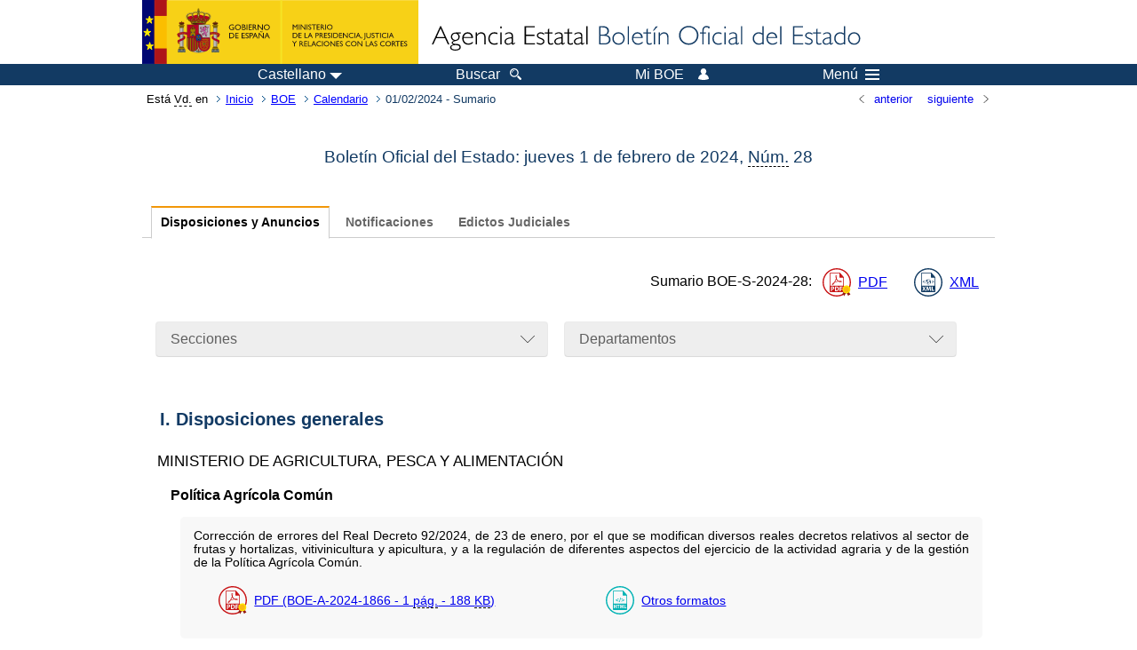

--- FILE ---
content_type: text/html; charset=UTF-8
request_url: https://www.boe.es/boe/dias/2024/02/01/
body_size: 175262
content:
<!DOCTYPE html>
<html lang="es">
  <head>
    <meta charset="utf-8" />
    <meta http-equiv="X-UA-Compatible" content="IE=edge" />
    <meta name="format-detection" content="telephone=no">
    <meta name="Description" content="Sumario del d&amp;iacute;a 01/02/2024" />
    <title>BOE.es - Sumario del d&iacute;a 01/02/2024</title>
    <link rel="shortcut icon" href="/favicon.ico" />
    <link rel="icon" href="/favicon.ico" type="image/x-icon" />
    <link rel="apple-touch-icon" href="/apple-touch-icon.png">
    <base target="_top" />
    <link type="text/css" href="/estilos/boe.css" rel="stylesheet"/>
    <link rel="stylesheet" href="/estilos/sumarios.css" type="text/css">
    <!--[if lt IE 10]>
    <link rel="stylesheet" type="text/css" href="/estilos/boe_ie9.css" />
    <![endif]-->
    <!--[if lt IE 9]>
    <link rel="stylesheet" type="text/css" href="/estilos/boe_ie8.css" />
    <![endif]-->
    <meta name="viewport" content="width=device-width, initial-scale=1.0" />
  </head>
  <body>
    <div id="header">
      <h1 class="fuera">Agencia Estatal Bolet&iacute;n Oficial del Estado</h1>
      <ul class="fuera">
        <li><a accesskey="c" href="#contenedor" tabindex="-1">Ir a contenido</a></li>
        <li><a accesskey="5" href="/diario_boe/" tabindex="-1">Consultar el diario oficial BOE</a></li>
      </ul>
      <div id="logosInicio">
        <span id="logoPresidenciaMovil"><a href="https://www.mpr.gob.es/" title="Ir al Ministerio de la Presidencia"><img src="/imagenes/logoMPRmovil.png" srcset="/imagenes/logoMPRmovil.svg" alt="Ministerio de la Presidencia"></a></span>
        <span id="logoPresidencia"><a href="https://www.mpr.gob.es/" title="Ir al Ministerio de la Presidencia"><img src="/imagenes/logoMPR.png" srcset="/imagenes/logoMPR.svg" alt="Ministerio de la Presidencia"></a></span>

        <span id="logoAgencia"><a accesskey="1" href="/" title="Ir a la p&aacute;gina de inicio"><img src="/imagenes/logoBOE.gif" srcset="/imagenes/logoBOE.svg" alt="Agencia Estatal Bolet&iacute;n Oficial del Estado"></a></span>
        
      </div> <!-- #logosInicio -->
    </div> <!-- #header -->
    <div id="top" class="banda-menu">
    <div class="menu-wrapper">
      <div id="logo-movil-boe-container">
        <a href="/" title="Ir a la p&aacute;gina de inicio"><img alt="Agencia Estatal Bolet&iacute;n Oficial del Estado" src="/imagenes/logoBlanco128.png"></a>
      </div>
      <ul class="menu">
        <li class="menu-item menu-idiomas">
          <div id="selector-idioma">
            <span class="fuera">Idioma actual:</span>
            <input id="activar-idiomas" type="checkbox" class="fuera">
            <label class="idioma-actual" for="activar-idiomas" title="Idiomas: Haga clic o utilice barra espaciadora para abrir o cerrar opciones"><span class="descripcion-idioma pc tablet">Castellano</span><span class="fuera"> / </span><span class="descripcion-idioma movil">es</span><span class="triangulo"><span></span></span></label>
            <p class="fuera">Puede seleccionar otro idioma:</p>
            <ul id="lista-idiomas">
              <li><a href="index.php?lang=es" lang="es" hreflang="es"><span aria-hidden="true" class="idioma"><abbr title="espa&ntilde;ol/castellano">es</abbr><span class="fuera"> / </span><em>Castellano</em></span></a></li>
              <li><a href="index.php?lang=ca" lang="ca" hreflang="ca"><span aria-hidden="true" class="idioma"><abbr title="catal&agrave;">ca</abbr><span class="fuera"> / </span><em>Catal&agrave;</em></span></a></li>
              <li><a href="index.php?lang=gl" lang="gl" hreflang="gl"><span aria-hidden="true" class="idioma"><abbr title="galego">gl</abbr><span class="fuera"> / </span><em>Galego</em></span></a></li>
              <li><a href="index.php?lang=eu" lang="eu" hreflang="eu"><span aria-hidden="true" class="idioma"><abbr title="euskara">eu</abbr><span class="fuera"> / </span><em>Euskara</em></span></a></li>
              <li><a href="index.php?lang=va" lang="ca-valencia" hreflang="ca-valencia"><span aria-hidden="true" class="idioma"><abbr title="valenci&agrave;">va</abbr><span class="fuera"> / </span><em>Valenci&agrave;</em></span></a></li>
              <li><a href="index.php?lang=en" lang="en" hreflang="en"><span aria-hidden="true" class="idioma"><abbr title="english">en</abbr><span class="fuera"> / </span><em>English</em></span></a></li>
              <li><a href="index.php?lang=fr" lang="fr" hreflang="fr"><span aria-hidden="true" class="idioma"><abbr title="fran&ccedil;ais">fr</abbr><span class="fuera"> / </span><em>Fran&ccedil;ais</em></span></a></li>
            </ul>
          </div>
        </li>
        <li class="menu-item resto">
          <a accesskey="4" href="/buscar/"><span class="botonBuscar">Buscar</span></a>
        </li>
        <li class="menu-item resto">
          <a href="/mi_boe/">
            <span class="botonMiBOE">Mi BOE <span class="luz">Desconectado.<br/>Pulse para acceder al servicio 'Mi BOE'</span></span>
          </a>
        </li>
        <li class="menu-item movil buscar">
          <a href="/buscar/">
            <img alt="Buscar" src="/imagenes/logoBuscar.png" srcset="/imagenes/logoBuscar.svg">
          </a>
        </li>
        <li class="menu-item movil">
          <a href="/mi_boe/">
            <img alt="Mi BOE" src="/imagenes/logoMiBOE.png" srcset="/imagenes/logoMiBOE.svg">
          </a>
        </li>
        <li class="menu-item menu-menu"><!--  -->
          <input id="activar-menu" name="activar" type="checkbox" title="Desplegar men&uacute;" class="fuera">
          <label class="click-desplegar resto" for="activar-menu" title="Men&uacute;: Haga clic o utilice barra espaciadora para abrir o cerrar opciones">Men&uacute;
            <span></span>
            <span></span>
            <span></span>
          </label>
          <input id="activar-menu-movil" name="activar" type="checkbox" title="Desplegar men&uacute;">
          <label class="click-desplegar movil" for="activar-menu-movil"><em>Men&uacute;</em>
            <span></span>
            <span></span>
            <span></span>
          </label>
          <div class="menu-container">
            <ul class="menu-item-list">
              <li class="menu-item first">
                <p><a href="/index.php#diarios" class="inline">Diarios Oficiales</a></p>
                <ul class="sub-menu">
                  <li><a href="/diario_boe">BOE</a></li>
                  <li><a href="/diario_borme">BORME</a></li>
                  <li><a href="/legislacion/otros_diarios_oficiales.php">Otros diarios oficiales</a></li>
                </ul>
              </li>
              <li class="menu-item">
                <p><a href="/index.php#juridico">Informaci&oacute;n Jur&iacute;dica</a></p>
                <ul class="sub-menu">
                  <li><a href="/legislacion/">Todo el Derecho</a></li>
                  <li><a href="/biblioteca_juridica/">Biblioteca Jur&iacute;dica Digital</a></li>
                </ul>
              </li>
              <li class="menu-item last">
                <p><a href="/index.php#servicios-adicionales">Otros servicios</a></p>
                <ul class="sub-menu">
                  <li><a href="/notificaciones">Notificaciones</a></li>
                  <li><a href="/edictos_judiciales">Edictos judiciales</a></li>
                  <li><a href="https://subastas.boe.es">Portal de subastas</a></li>
                  <li><a href="/anuncios">Anunciantes</a></li>
                  <li><a href="/datosabiertos/api/api.php">Datos abiertos</a></li>
                </ul>
              </li>
            </ul>
          </div> <!-- .menu-container -->
        </li><!--  -->
      </ul>
    </div> <!-- .menu-wrapper -->
    </div> <!-- .banda-menu -->
    <div id="franjaMigas">
      <div class="contMigas">
        <span class="fraseMigas">Est&aacute; <abbr title="usted">Vd.</abbr> en</span>
        <ul class="migas">
          <li><a href="/">Inicio</a></li>
          <li><a href="/diario_boe/">BOE</a></li>
          <li><a href="/diario_boe/calendarios.php?a=2024">Calendario</a></li>
          <li class="destino">01/02/2024 - Sumario</li>
        </ul>
        <div id="solapa">
          <div class="antPost">
            <ul class="listaHoriz">
              <li><a href="/boe/dias/2024/01/31/index.php"><span class="linkBack">anterior</span></a></li>
              <li><a href="/boe/dias/2024/02/02/index.php"><span class="linkFwd">siguiente</span></a></li>
            </ul>
          </div> <!-- .antPost -->
        </div><!-- solapa -->
      </div><!-- contMigas -->
    </div> <!-- #franjaMigas -->
    <div id="contenedor">
      <div id="contenido" class="poolAgencia">
        <div id="indiceSumario">
          <div class="tituloSumario">
            <h2>Bolet&iacute;n Oficial del Estado: jueves 1 de&nbsp;febrero de&nbsp;2024, <abbr title="N&uacute;mero">N&uacute;m.</abbr>&nbsp;28</h2>
          </div> <!--tituloSumario -->
          <div class="enlacesSumario" lang="es">
            <ul class="navlist">
              <li><a href="#" class="current">Disposiciones y Anuncios</a></li>
              <li><a href="../../../../../boe_n/dias/2024/02/01/index.php?l=N">Notificaciones</a></li>
              <li><a href="../../../../../boe_j/dias/2024/02/01/index.php?l=J">Edictos Judiciales</a></li>
            </ul>
          </div>
            <div class="linkSumario">
              <p>Sumario <span class="no_partir">BOE-S-2024-28</span>:</p>
              <ul>
                <li class="puntoPDF">
                  <a href="/boe/dias/2024/02/01/pdfs/BOE-S-2024-28.pdf" title="BOE-S-2024-28 en formato PDF firmado ">PDF</a>
                </li>
                <li class="puntoXML">
                  <a href="/datosabiertos/api/boe/sumario/20240201" title="Sumario jueves 1 de&nbsp;febrero de&nbsp;2024 como documento XML">XML</a>
                </li>
                  </ul>
            </div> <!-- linkSumario -->          <div id="filtros">
            <div class="dropdown">
              <input type="checkbox" class="desplegable" id="dropDownSec" value="" name="dropDownSec"/>
              <label for="dropDownSec" data-toggle="dropdown" title="Haga clic o utilice barra espaciadora para abrir o cerrar opciones">Secciones</label>
              <ul>
                <li><a href="../../../../../boe/dias/2024/02/01/index.php">Todas</a></li>
                <li><a href="../../../../../boe/dias/2024/02/01/index.php?s=1">I. Disposiciones generales</a></li>
              <li><span class="secc">II. Autoridades y personal</span>
                <ul>
                <li><a href="../../../../../boe/dias/2024/02/01/index.php?s=2A">II. A. Nombramientos, situaciones e incidencias</a></li>
                <li><a href="../../../../../boe/dias/2024/02/01/index.php?s=2B">II. B. Oposiciones y concursos</a></li>
                </ul>
              </li>
                <li><a href="../../../../../boe/dias/2024/02/01/index.php?s=3">III. Otras disposiciones</a></li>
              <li><span class="secc">V. Anuncios</span>
                <ul>
                <li><a href="../../../../../boe/dias/2024/02/01/index.php?s=5A">V. A. Contratación del Sector Público</a></li>
                <li><a href="../../../../../boe/dias/2024/02/01/index.php?s=5B">V. B. Otros anuncios oficiales</a></li>
                <li><a href="../../../../../boe/dias/2024/02/01/index.php?s=5C">V. C. Anuncios particulares</a></li>
                </ul>
              </li>
              </ul>
            </div>
            <div class="dropdown">
              <input type="checkbox" class="desplegable" id="dropDownEmi" value="" name="dropDownEmi"/>
              <label for="dropDownEmi" data-toggle="dropdown" title="Haga clic o utilice barra espaciadora para abrir o cerrar opciones">Departamentos</label>
              <ul>
                <li><a href="../../../../../boe/dias/2024/02/01/index.php">Todos</a></li>
                  <li><a href="../../../../../boe/dias/2024/02/01/index.php?e=9525">ADMINISTRACIÓN LOCAL</a></li>
                  <li><a href="../../../../../boe/dias/2024/02/01/index.php?e=9202">ANUNCIOS PARTICULARES</a></li>
                  <li><a href="../../../../../boe/dias/2024/02/01/index.php?e=1020">BANCO DE ESPAÑA</a></li>
                  <li><a href="../../../../../boe/dias/2024/02/01/index.php?e=9534">COMISIÓN NACIONAL DE LOS MERCADOS Y LA COMPETENCIA</a></li>
                  <li><a href="../../../../../boe/dias/2024/02/01/index.php?e=8121">COMUNIDAD AUTÓNOMA DE LAS ILLES BALEARS</a></li>
                  <li><a href="../../../../../boe/dias/2024/02/01/index.php?e=9531">COMUNIDAD DE CASTILLA Y LEÓN</a></li>
                  <li><a href="../../../../../boe/dias/2024/02/01/index.php?e=1840">CONSEJO DE SEGURIDAD NUCLEAR</a></li>
                  <li><a href="../../../../../boe/dias/2024/02/01/index.php?e=1820">CONSEJO GENERAL DEL PODER JUDICIAL</a></li>
                  <li><a href="../../../../../boe/dias/2024/02/01/index.php?e=1220">CORTES GENERALES</a></li>
                  <li><a href="../../../../../boe/dias/2024/02/01/index.php?e=3120">MINISTERIO DE AGRICULTURA, PESCA Y ALIMENTACIÓN</a></li>
                  <li><a href="../../../../../boe/dias/2024/02/01/index.php?e=9562">MINISTERIO DE ASUNTOS EXTERIORES, UNIÓN EUROPEA Y COOPERACIÓN</a></li>
                  <li><a href="../../../../../boe/dias/2024/02/01/index.php?e=9565">MINISTERIO DE CIENCIA, INNOVACIÓN Y UNIVERSIDADES</a></li>
                  <li><a href="../../../../../boe/dias/2024/02/01/index.php?e=4110">MINISTERIO DE CULTURA</a></li>
                  <li><a href="../../../../../boe/dias/2024/02/01/index.php?e=6110">MINISTERIO DE DEFENSA</a></li>
                  <li><a href="../../../../../boe/dias/2024/02/01/index.php?e=9588">MINISTERIO DE DERECHOS SOCIALES, CONSUMO Y AGENDA 2030</a></li>
                  <li><a href="../../../../../boe/dias/2024/02/01/index.php?e=9589">MINISTERIO DE ECONOMÍA, COMERCIO Y EMPRESA</a></li>
                  <li><a href="../../../../../boe/dias/2024/02/01/index.php?e=9590">MINISTERIO DE EDUCACIÓN, FORMACIÓN PROFESIONAL Y DEPORTES</a></li>
                  <li><a href="../../../../../boe/dias/2024/02/01/index.php?e=5140">MINISTERIO DE HACIENDA</a></li>
                  <li><a href="../../../../../boe/dias/2024/02/01/index.php?e=4620">MINISTERIO DE IGUALDAD</a></li>
                  <li><a href="../../../../../boe/dias/2024/02/01/index.php?e=9579">MINISTERIO DE INCLUSIÓN, SEGURIDAD SOCIAL Y MIGRACIONES</a></li>
                  <li><a href="../../../../../boe/dias/2024/02/01/index.php?e=9585">MINISTERIO DE LA PRESIDENCIA, JUSTICIA Y RELACIONES CON LAS CORTES</a></li>
                  <li><a href="../../../../../boe/dias/2024/02/01/index.php?e=9593">MINISTERIO DE POLÍTICA TERRITORIAL Y MEMORIA DEMOCRÁTICA</a></li>
                  <li><a href="../../../../../boe/dias/2024/02/01/index.php?e=4335">MINISTERIO DE SANIDAD</a></li>
                  <li><a href="../../../../../boe/dias/2024/02/01/index.php?e=9573">MINISTERIO DE TRABAJO Y ECONOMÍA SOCIAL</a></li>
                  <li><a href="../../../../../boe/dias/2024/02/01/index.php?e=9586">MINISTERIO DE TRANSPORTES Y MOVILIDAD SOSTENIBLE</a></li>
                  <li><a href="../../../../../boe/dias/2024/02/01/index.php?e=9572">MINISTERIO DE TRANSPORTES, MOVILIDAD Y AGENDA URBANA</a></li>
                  <li><a href="../../../../../boe/dias/2024/02/01/index.php?e=7320">MINISTERIO DEL INTERIOR</a></li>
                  <li><a href="../../../../../boe/dias/2024/02/01/index.php?e=4510">MINISTERIO FISCAL</a></li>
                  <li><a href="../../../../../boe/dias/2024/02/01/index.php?e=9595">MINISTERIO PARA LA TRANSFORMACIÓN DIGITAL Y DE LA FUNCIÓN PÚBLICA</a></li>
                  <li><a href="../../../../../boe/dias/2024/02/01/index.php?e=9575">MINISTERIO PARA LA TRANSICIÓN ECOLÓGICA Y EL RETO DEMOGRÁFICO</a></li>
                  <li><a href="../../../../../boe/dias/2024/02/01/index.php?e=9536">OTROS ENTES</a></li>
                  <li><a href="../../../../../boe/dias/2024/02/01/index.php?e=310">UNIVERSIDADES</a></li>
              </ul> <!-- .listadoDepartamentos -->
            </div>
          </div>

<div class="sumario">
  <h3 id="sec281">I. Disposiciones generales</h3>
  <h4>MINISTERIO DE AGRICULTURA, PESCA Y ALIMENTACIÓN</h4>
  <h5>Política Agrícola Común</h5>
  <ul>
    <li class="dispo">
      <p>Corrección de errores del Real Decreto 92/2024, de 23 de enero, por el que se modifican diversos reales decretos relativos al sector de frutas y hortalizas, vitivinicultura y apicultura, y a la regulación de diferentes aspectos del ejercicio de la actividad agraria y de la gestión de la Política Agrícola Común.</p>
      <div class="enlacesDoc">
        <ul>
          <li class="puntoPDF">
            <a href="/boe/dias/2024/02/01/pdfs/BOE-A-2024-1866.pdf" title="PDF firmado BOE-A-2024-1866">PDF (BOE-A-2024-1866 - 1 <abbr title="página">pág.</abbr> - 188 <abbr title="kilobytes">KB</abbr>)</a>
          </li>
          <li class="puntoHTML">
            <a href="/diario_boe/txt.php?id=BOE-A-2024-1866" title="Versión HTML BOE-A-2024-1866">Otros formatos</a>
          </li>
        </ul>
      </div>
    </li>
  </ul>
  <h4>BANCO DE ESPAÑA</h4>
  <h5>Entidades de crédito</h5>
  <ul>
    <li class="dispo">
      <p>Circular 1/2024, de 26 de enero, del Banco de España, a bancos, cooperativas de crédito y otras entidades supervisadas, relativa a la información sobre la estructura de capital y por la que se modifica la Circular 1/2009, de 18 de diciembre, a entidades de crédito y otras supervisadas, en relación con la información sobre la estructura de capital y cuotas participativas de las entidades de crédito, y sobre sus oficinas.</p>
      <div class="enlacesDoc">
        <ul>
          <li class="puntoPDF">
            <a href="/boe/dias/2024/02/01/pdfs/BOE-A-2024-1867.pdf" title="PDF firmado BOE-A-2024-1867">PDF (BOE-A-2024-1867 - 14 <abbr title="páginas">págs.</abbr> - 372 <abbr title="kilobytes">KB</abbr>)</a>
          </li>
          <li class="puntoHTML">
            <a href="/diario_boe/txt.php?id=BOE-A-2024-1867" title="Versión HTML BOE-A-2024-1867">Otros formatos</a>
          </li>
        </ul>
      </div>
    </li>
  </ul>
  <p class="linkSubir">
    <a href="#top">subir</a>
  </p>
  <h3 id="sec282A">II. Autoridades y personal. - A. Nombramientos, situaciones e incidencias</h3>
  <h4>MINISTERIO DE HACIENDA</h4>
  <h5>Destinos</h5>
  <ul>
    <li class="dispo">
      <p>Resolución de 15 de enero de 2024, de la Presidencia de la Agencia Estatal de Administración Tributaria, por la que se resuelve la convocatoria de libre designación, efectuada por Resolución de 27 de octubre de 2023.</p>
      <div class="enlacesDoc">
        <ul>
          <li class="puntoPDF">
            <a href="/boe/dias/2024/02/01/pdfs/BOE-A-2024-1868.pdf" title="PDF firmado BOE-A-2024-1868">PDF (BOE-A-2024-1868 - 4 <abbr title="páginas">págs.</abbr> - 253 <abbr title="kilobytes">KB</abbr>)</a>
          </li>
          <li class="puntoHTML">
            <a href="/diario_boe/txt.php?id=BOE-A-2024-1868" title="Versión HTML BOE-A-2024-1868">Otros formatos</a>
          </li>
        </ul>
      </div>
    </li>
  </ul>
  <h4>MINISTERIO DE AGRICULTURA, PESCA Y ALIMENTACIÓN</h4>
  <h5>Destinos</h5>
  <ul>
    <li class="dispo">
      <p>Resolución de 26 de enero de 2024, de la Subsecretaría, por la que se resuelve la convocatoria de libre designación, efectuada por Resolución de 27 de noviembre de 2023.</p>
      <div class="enlacesDoc">
        <ul>
          <li class="puntoPDF">
            <a href="/boe/dias/2024/02/01/pdfs/BOE-A-2024-1869.pdf" title="PDF firmado BOE-A-2024-1869">PDF (BOE-A-2024-1869 - 2 <abbr title="páginas">págs.</abbr> - 205 <abbr title="kilobytes">KB</abbr>)</a>
          </li>
          <li class="puntoHTML">
            <a href="/diario_boe/txt.php?id=BOE-A-2024-1869" title="Versión HTML BOE-A-2024-1869">Otros formatos</a>
          </li>
        </ul>
      </div>
    </li>
  </ul>
  <h4>MINISTERIO DE ECONOMÍA, COMERCIO Y EMPRESA</h4>
  <h5>Destinos</h5>
  <ul>
    <li class="dispo">
      <p>Resolución de 25 de enero de 2024, de la Subsecretaría, por la que se resuelve la convocatoria de libre designación, efectuada por Resolución de 13 de noviembre de 2023.</p>
      <div class="enlacesDoc">
        <ul>
          <li class="puntoPDF">
            <a href="/boe/dias/2024/02/01/pdfs/BOE-A-2024-1870.pdf" title="PDF firmado BOE-A-2024-1870">PDF (BOE-A-2024-1870 - 2 <abbr title="páginas">págs.</abbr> - 212 <abbr title="kilobytes">KB</abbr>)</a>
          </li>
          <li class="puntoHTML">
            <a href="/diario_boe/txt.php?id=BOE-A-2024-1870" title="Versión HTML BOE-A-2024-1870">Otros formatos</a>
          </li>
        </ul>
      </div>
    </li>
  </ul>
  <h4>MINISTERIO DE DERECHOS SOCIALES, CONSUMO Y AGENDA 2030</h4>
  <h5>Nombramientos</h5>
  <ul>
    <li class="dispo">
      <p>Resolución de 14 de enero de 2024, de la Secretaría de Estado de Derechos Sociales, por la que se nombran las personas que componen la Junta Arbitral Central de igualdad de oportunidades, no discriminación y accesibilidad por razón de discapacidad.</p>
      <div class="enlacesDoc">
        <ul>
          <li class="puntoPDF">
            <a href="/boe/dias/2024/02/01/pdfs/BOE-A-2024-1871.pdf" title="PDF firmado BOE-A-2024-1871">PDF (BOE-A-2024-1871 - 2 <abbr title="páginas">págs.</abbr> - 192 <abbr title="kilobytes">KB</abbr>)</a>
          </li>
          <li class="puntoHTML">
            <a href="/diario_boe/txt.php?id=BOE-A-2024-1871" title="Versión HTML BOE-A-2024-1871">Otros formatos</a>
          </li>
        </ul>
      </div>
    </li>
  </ul>
  <h4>MINISTERIO DE CIENCIA, INNOVACIÓN Y UNIVERSIDADES</h4>
  <h5>Ceses y nombramientos</h5>
  <ul>
    <li class="dispo">
      <p>Orden CNU/63/2024, de 30 de enero, por la que se dispone el cese y nombramiento de Vicerrectores de la Universidad Internacional Menéndez Pelayo.</p>
      <div class="enlacesDoc">
        <ul>
          <li class="puntoPDF">
            <a href="/boe/dias/2024/02/01/pdfs/BOE-A-2024-1872.pdf" title="PDF firmado BOE-A-2024-1872">PDF (BOE-A-2024-1872 - 1 <abbr title="página">pág.</abbr> - 189 <abbr title="kilobytes">KB</abbr>)</a>
          </li>
          <li class="puntoHTML">
            <a href="/diario_boe/txt.php?id=BOE-A-2024-1872" title="Versión HTML BOE-A-2024-1872">Otros formatos</a>
          </li>
        </ul>
      </div>
    </li>
  </ul>
  <h4>MINISTERIO PARA LA TRANSFORMACIÓN DIGITAL Y DE LA FUNCIÓN PÚBLICA</h4>
  <h5>Nombramientos</h5>
  <ul>
    <li class="dispo">
      <p>Resolución de 24 de enero de 2024, de la Secretaría de Estado de Función Pública, por la que se nombra personal funcionario de carrera, para la estabilización de empleo temporal, del Cuerpo de Farmacéuticos Titulares.</p>
      <div class="enlacesDoc">
        <ul>
          <li class="puntoPDF">
            <a href="/boe/dias/2024/02/01/pdfs/BOE-A-2024-1873.pdf" title="PDF firmado BOE-A-2024-1873">PDF (BOE-A-2024-1873 - 4 <abbr title="páginas">págs.</abbr> - 234 <abbr title="kilobytes">KB</abbr>)</a>
          </li>
          <li class="puntoHTML">
            <a href="/diario_boe/txt.php?id=BOE-A-2024-1873" title="Versión HTML BOE-A-2024-1873">Otros formatos</a>
          </li>
        </ul>
      </div>
    </li>
  </ul>
  <h4>MINISTERIO FISCAL</h4>
  <h5>Nombramientos</h5>
  <ul>
    <li class="dispo">
      <p>Decreto de 19 de enero de 2024, del Fiscal General del Estado, por el que se nombra Fiscal Delegada de la Jurisdicción Civil incluida la protección de personas con discapacidad y mayores, en la Fiscalía Provincial de Ourense a doña María Elena Oviedo Braña.</p>
      <div class="enlacesDoc">
        <ul>
          <li class="puntoPDF">
            <a href="/boe/dias/2024/02/01/pdfs/BOE-A-2024-1874.pdf" title="PDF firmado BOE-A-2024-1874">PDF (BOE-A-2024-1874 - 2 <abbr title="páginas">págs.</abbr> - 195 <abbr title="kilobytes">KB</abbr>)</a>
          </li>
          <li class="puntoHTML">
            <a href="/diario_boe/txt.php?id=BOE-A-2024-1874" title="Versión HTML BOE-A-2024-1874">Otros formatos</a>
          </li>
        </ul>
      </div>
    </li>
  </ul>
  <h4>UNIVERSIDADES</h4>
  <h5>Nombramientos</h5>
  <ul>
    <li class="dispo">
      <p>Resolución de 19 de enero de 2024, de la Universidad de Santiago de Compostela, por la que se nombran Profesoras y Profesores Titulares de Universidad.</p>
      <div class="enlacesDoc">
        <ul>
          <li class="puntoPDF">
            <a href="/boe/dias/2024/02/01/pdfs/BOE-A-2024-1875.pdf" title="PDF firmado BOE-A-2024-1875">PDF (BOE-A-2024-1875 - 2 <abbr title="páginas">págs.</abbr> - 198 <abbr title="kilobytes">KB</abbr>)</a>
          </li>
          <li class="puntoHTML">
            <a href="/diario_boe/txt.php?id=BOE-A-2024-1875" title="Versión HTML BOE-A-2024-1875">Otros formatos</a>
          </li>
        </ul>
      </div>
    </li>
    <li class="dispo">
      <p>Resolución de 19 de enero de 2024, de la Universitat de València, por la que se nombra Profesor Titular de Universidad a don Michele Sessolo.</p>
      <div class="enlacesDoc">
        <ul>
          <li class="puntoPDF">
            <a href="/boe/dias/2024/02/01/pdfs/BOE-A-2024-1876.pdf" title="PDF firmado BOE-A-2024-1876">PDF (BOE-A-2024-1876 - 1 <abbr title="página">pág.</abbr> - 189 <abbr title="kilobytes">KB</abbr>)</a>
          </li>
          <li class="puntoHTML">
            <a href="/diario_boe/txt.php?id=BOE-A-2024-1876" title="Versión HTML BOE-A-2024-1876">Otros formatos</a>
          </li>
        </ul>
      </div>
    </li>
    <li class="dispo">
      <p>Resolución de 22 de enero de 2024, de la Universidad de Murcia, por la que se nombra Catedrático de Universidad a don Santiago Manuel Álvarez Carreño.</p>
      <div class="enlacesDoc">
        <ul>
          <li class="puntoPDF">
            <a href="/boe/dias/2024/02/01/pdfs/BOE-A-2024-1877.pdf" title="PDF firmado BOE-A-2024-1877">PDF (BOE-A-2024-1877 - 1 <abbr title="página">pág.</abbr> - 187 <abbr title="kilobytes">KB</abbr>)</a>
          </li>
          <li class="puntoHTML">
            <a href="/diario_boe/txt.php?id=BOE-A-2024-1877" title="Versión HTML BOE-A-2024-1877">Otros formatos</a>
          </li>
        </ul>
      </div>
    </li>
    <li class="dispo">
      <p>Resolución de 23 de enero de 2024, de la Universidad de Sevilla, por la que se nombra Profesor Titular de Universidad a don Carlos Plaza Morillo.</p>
      <div class="enlacesDoc">
        <ul>
          <li class="puntoPDF">
            <a href="/boe/dias/2024/02/01/pdfs/BOE-A-2024-1878.pdf" title="PDF firmado BOE-A-2024-1878">PDF (BOE-A-2024-1878 - 1 <abbr title="página">pág.</abbr> - 187 <abbr title="kilobytes">KB</abbr>)</a>
          </li>
          <li class="puntoHTML">
            <a href="/diario_boe/txt.php?id=BOE-A-2024-1878" title="Versión HTML BOE-A-2024-1878">Otros formatos</a>
          </li>
        </ul>
      </div>
    </li>
  </ul>
  <p class="linkSubir">
    <a href="#top">subir</a>
  </p>
  <h3 id="sec282B">II. Autoridades y personal. - B. Oposiciones y concursos</h3>
  <h4>MINISTERIO DE ASUNTOS EXTERIORES, UNIÓN EUROPEA Y COOPERACIÓN</h4>
  <h5>Funcionarios de la Administración del Estado</h5>
  <ul>
    <li class="dispo">
      <p>Resolución de 16 de enero de 2024, de la Subsecretaría, por la que se convoca la provisión de puesto de trabajo por el sistema de libre designación.</p>
      <div class="enlacesDoc">
        <ul>
          <li class="puntoPDF">
            <a href="/boe/dias/2024/02/01/pdfs/BOE-A-2024-1879.pdf" title="PDF firmado BOE-A-2024-1879">PDF (BOE-A-2024-1879 - 3 <abbr title="páginas">págs.</abbr> - 235 <abbr title="kilobytes">KB</abbr>)</a>
          </li>
          <li class="puntoHTML">
            <a href="/diario_boe/txt.php?id=BOE-A-2024-1879" title="Versión HTML BOE-A-2024-1879">Otros formatos</a>
          </li>
        </ul>
      </div>
    </li>
    <li class="dispo">
      <p>Resolución de 19 de enero de 2024, de la Agencia Española de Cooperación Internacional para el Desarrollo, por la que se convocan puestos de trabajo por el sistema de libre designación.</p>
      <div class="enlacesDoc">
        <ul>
          <li class="puntoPDF">
            <a href="/boe/dias/2024/02/01/pdfs/BOE-A-2024-1880.pdf" title="PDF firmado BOE-A-2024-1880">PDF (BOE-A-2024-1880 - 6 <abbr title="páginas">págs.</abbr> - 250 <abbr title="kilobytes">KB</abbr>)</a>
          </li>
          <li class="puntoHTML">
            <a href="/diario_boe/txt.php?id=BOE-A-2024-1880" title="Versión HTML BOE-A-2024-1880">Otros formatos</a>
          </li>
        </ul>
      </div>
    </li>
    <li class="dispo">
      <p>Resolución de 30 de enero de 2024, de la Subsecretaría, por la que se convoca la provisión de puestos de trabajo por el sistema de libre designación.</p>
      <div class="enlacesDoc">
        <ul>
          <li class="puntoPDF">
            <a href="/boe/dias/2024/02/01/pdfs/BOE-A-2024-1881.pdf" title="PDF firmado BOE-A-2024-1881">PDF (BOE-A-2024-1881 - 8 <abbr title="páginas">págs.</abbr> - 433 <abbr title="kilobytes">KB</abbr>)</a>
          </li>
          <li class="puntoHTML">
            <a href="/diario_boe/txt.php?id=BOE-A-2024-1881" title="Versión HTML BOE-A-2024-1881">Otros formatos</a>
          </li>
        </ul>
      </div>
    </li>
  </ul>
  <h4>MINISTERIO DE LA PRESIDENCIA, JUSTICIA Y RELACIONES CON LAS CORTES</h4>
  <h5>Cuerpos de Gestión Procesal y Administrativa, Tramitación Procesal y Administrativa y Auxilio Judicial de la Administración de Justicia</h5>
  <ul>
    <li class="dispo">
      <p>Orden PJC/64/2024, de 25 de enero, por la que se convocan procesos selectivos para ingreso, por el sistema general de acceso libre, mediante oposición, a los Cuerpos de Gestión Procesal y Administrativa, Tramitación Procesal y Administrativa y Auxilio Judicial de la Administración de Justicia.</p>
      <div class="enlacesDoc">
        <ul>
          <li class="puntoPDF">
            <a href="/boe/dias/2024/02/01/pdfs/BOE-A-2024-1882.pdf" title="PDF firmado BOE-A-2024-1882">PDF (BOE-A-2024-1882 - 37 <abbr title="páginas">págs.</abbr> - 483 <abbr title="kilobytes">KB</abbr>)</a>
          </li>
          <li class="puntoHTML">
            <a href="/diario_boe/txt.php?id=BOE-A-2024-1882" title="Versión HTML BOE-A-2024-1882">Otros formatos</a>
          </li>
        </ul>
      </div>
    </li>
  </ul>
  <h5>Funcionarios de la Administración del Estado</h5>
  <ul>
    <li class="dispo">
      <p>Resolución de 29 de enero de 2024, de la Subsecretaría, por la que se convoca la provisión de puestos de trabajo por el sistema de libre designación.</p>
      <div class="enlacesDoc">
        <ul>
          <li class="puntoPDF">
            <a href="/boe/dias/2024/02/01/pdfs/BOE-A-2024-1883.pdf" title="PDF firmado BOE-A-2024-1883">PDF (BOE-A-2024-1883 - 4 <abbr title="páginas">págs.</abbr> - 299 <abbr title="kilobytes">KB</abbr>)</a>
          </li>
          <li class="puntoHTML">
            <a href="/diario_boe/txt.php?id=BOE-A-2024-1883" title="Versión HTML BOE-A-2024-1883">Otros formatos</a>
          </li>
        </ul>
      </div>
    </li>
  </ul>
  <h4>MINISTERIO DE DEFENSA</h4>
  <h5>Funcionarios de la Administración del Estado</h5>
  <ul>
    <li class="dispo">
      <p>Resolución 400/38004/2024, de 11 de enero, de la Subsecretaría, por la que se convoca la provisión de puestos de trabajo por el sistema de libre designación.</p>
      <div class="enlacesDoc">
        <ul>
          <li class="puntoPDF">
            <a href="/boe/dias/2024/02/01/pdfs/BOE-A-2024-1884.pdf" title="PDF firmado BOE-A-2024-1884">PDF (BOE-A-2024-1884 - 4 <abbr title="páginas">págs.</abbr> - 231 <abbr title="kilobytes">KB</abbr>)</a>
          </li>
          <li class="puntoHTML">
            <a href="/diario_boe/txt.php?id=BOE-A-2024-1884" title="Versión HTML BOE-A-2024-1884">Otros formatos</a>
          </li>
        </ul>
      </div>
    </li>
  </ul>
  <h4>MINISTERIO DE HACIENDA</h4>
  <h5>Funcionarios de la Administración del Estado</h5>
  <ul>
    <li class="dispo">
      <p>Resolución de 25 de enero de 2024, de la Presidencia de la Agencia Estatal de Administración Tributaria, por la que se convoca la provisión de puestos de trabajo por el sistema de libre designación.</p>
      <div class="enlacesDoc">
        <ul>
          <li class="puntoPDF">
            <a href="/boe/dias/2024/02/01/pdfs/BOE-A-2024-1885.pdf" title="PDF firmado BOE-A-2024-1885">PDF (BOE-A-2024-1885 - 13 <abbr title="páginas">págs.</abbr> - 367 <abbr title="kilobytes">KB</abbr>)</a>
          </li>
          <li class="puntoHTML">
            <a href="/diario_boe/txt.php?id=BOE-A-2024-1885" title="Versión HTML BOE-A-2024-1885">Otros formatos</a>
          </li>
        </ul>
      </div>
    </li>
    <li class="dispo">
      <p>Resolución de 30 de enero de 2024, de la Subsecretaría, por la que se convoca la provisión de puestos de trabajo por el sistema de libre designación.</p>
      <div class="enlacesDoc">
        <ul>
          <li class="puntoPDF">
            <a href="/boe/dias/2024/02/01/pdfs/BOE-A-2024-1886.pdf" title="PDF firmado BOE-A-2024-1886">PDF (BOE-A-2024-1886 - 4 <abbr title="páginas">págs.</abbr> - 248 <abbr title="kilobytes">KB</abbr>)</a>
          </li>
          <li class="puntoHTML">
            <a href="/diario_boe/txt.php?id=BOE-A-2024-1886" title="Versión HTML BOE-A-2024-1886">Otros formatos</a>
          </li>
        </ul>
      </div>
    </li>
  </ul>
  <h4>MINISTERIO DEL INTERIOR</h4>
  <h5>Cuerpo de Ayudantes de Instituciones Penitenciarias</h5>
  <ul>
    <li class="dispo">
      <p>Resolución de 29 de enero de 2024, de la Subsecretaría, por la que se aprueba la relación definitiva de personas admitidas y excluidas de las pruebas selectivas para ingreso, por el sistema general de acceso libre, en el Cuerpo de Ayudantes de Instituciones Penitenciarias, convocadas por Resolución de 17 de noviembre de 2023.</p>
      <div class="enlacesDoc">
        <ul>
          <li class="puntoPDF">
            <a href="/boe/dias/2024/02/01/pdfs/BOE-A-2024-1887.pdf" title="PDF firmado BOE-A-2024-1887">PDF (BOE-A-2024-1887 - 7 <abbr title="páginas">págs.</abbr> - 448 <abbr title="kilobytes">KB</abbr>)</a>
          </li>
          <li class="puntoHTML">
            <a href="/diario_boe/txt.php?id=BOE-A-2024-1887" title="Versión HTML BOE-A-2024-1887">Otros formatos</a>
          </li>
        </ul>
      </div>
    </li>
  </ul>
  <h5>Funcionarios de las Administraciones Públicas</h5>
  <ul>
    <li class="dispo">
      <p>Resolución de 25 de enero de 2024, de la Subsecretaría, por la que se convoca la provisión de puestos de trabajo por el sistema de libre designación.</p>
      <div class="enlacesDoc">
        <ul>
          <li class="puntoPDF">
            <a href="/boe/dias/2024/02/01/pdfs/BOE-A-2024-1888.pdf" title="PDF firmado BOE-A-2024-1888">PDF (BOE-A-2024-1888 - 3 <abbr title="páginas">págs.</abbr> - 288 <abbr title="kilobytes">KB</abbr>)</a>
          </li>
          <li class="puntoHTML">
            <a href="/diario_boe/txt.php?id=BOE-A-2024-1888" title="Versión HTML BOE-A-2024-1888">Otros formatos</a>
          </li>
        </ul>
      </div>
    </li>
  </ul>
  <h4>MINISTERIO DE TRANSPORTES Y MOVILIDAD SOSTENIBLE</h4>
  <h5>Funcionarios de la Administración del Estado</h5>
  <ul>
    <li class="dispo">
      <p>Resolución de 22 de enero de 2024, de la Subsecretaría, por la que se convoca la provisión de puestos de trabajo por el sistema de libre designación.</p>
      <div class="enlacesDoc">
        <ul>
          <li class="puntoPDF">
            <a href="/boe/dias/2024/02/01/pdfs/BOE-A-2024-1889.pdf" title="PDF firmado BOE-A-2024-1889">PDF (BOE-A-2024-1889 - 5 <abbr title="páginas">págs.</abbr> - 267 <abbr title="kilobytes">KB</abbr>)</a>
          </li>
          <li class="puntoHTML">
            <a href="/diario_boe/txt.php?id=BOE-A-2024-1889" title="Versión HTML BOE-A-2024-1889">Otros formatos</a>
          </li>
        </ul>
      </div>
    </li>
  </ul>
  <h4>MINISTERIO DE TRABAJO Y ECONOMÍA SOCIAL</h4>
  <h5>Funcionarios de los Subgrupos A1 y A2</h5>
  <ul>
    <li class="dispo">
      <p>Resolución de 22 de enero de 2024, de la Subsecretaría, por la que se convoca concurso específico para la provisión de puestos de trabajo en el Organismo Estatal Inspección de Trabajo y Seguridad Social.</p>
      <div class="enlacesDoc">
        <ul>
          <li class="puntoPDF">
            <a href="/boe/dias/2024/02/01/pdfs/BOE-A-2024-1890.pdf" title="PDF firmado BOE-A-2024-1890">PDF (BOE-A-2024-1890 - 38 <abbr title="páginas">págs.</abbr> - 760 <abbr title="kilobytes">KB</abbr>)</a>
          </li>
          <li class="puntoHTML">
            <a href="/diario_boe/txt.php?id=BOE-A-2024-1890" title="Versión HTML BOE-A-2024-1890">Otros formatos</a>
          </li>
        </ul>
      </div>
    </li>
  </ul>
  <h4>MINISTERIO DE AGRICULTURA, PESCA Y ALIMENTACIÓN</h4>
  <h5>Funcionarios de la Administración del Estado</h5>
  <ul>
    <li class="dispo">
      <p>Resolución de 30 de enero de 2024, de la Subsecretaría, por la que se convoca la provisión de puestos de trabajo por el sistema de libre designación.</p>
      <div class="enlacesDoc">
        <ul>
          <li class="puntoPDF">
            <a href="/boe/dias/2024/02/01/pdfs/BOE-A-2024-1891.pdf" title="PDF firmado BOE-A-2024-1891">PDF (BOE-A-2024-1891 - 5 <abbr title="páginas">págs.</abbr> - 260 <abbr title="kilobytes">KB</abbr>)</a>
          </li>
          <li class="puntoHTML">
            <a href="/diario_boe/txt.php?id=BOE-A-2024-1891" title="Versión HTML BOE-A-2024-1891">Otros formatos</a>
          </li>
        </ul>
      </div>
    </li>
  </ul>
  <h4>MINISTERIO DE POLÍTICA TERRITORIAL Y MEMORIA DEMOCRÁTICA</h4>
  <h5>Funcionarios de la Administración del Estado</h5>
  <ul>
    <li class="dispo">
      <p>Resolución de 26 de enero de 2024, de la Subsecretaría, por la que se convoca la provisión de puesto de trabajo por el sistema de libre designación.</p>
      <div class="enlacesDoc">
        <ul>
          <li class="puntoPDF">
            <a href="/boe/dias/2024/02/01/pdfs/BOE-A-2024-1892.pdf" title="PDF firmado BOE-A-2024-1892">PDF (BOE-A-2024-1892 - 3 <abbr title="páginas">págs.</abbr> - 245 <abbr title="kilobytes">KB</abbr>)</a>
          </li>
          <li class="puntoHTML">
            <a href="/diario_boe/txt.php?id=BOE-A-2024-1892" title="Versión HTML BOE-A-2024-1892">Otros formatos</a>
          </li>
        </ul>
      </div>
    </li>
  </ul>
  <h5>Funcionarios de las Administraciones Públicas</h5>
  <ul>
    <li class="dispo">
      <p>Resolución de 29 de enero de 2024, de la Subsecretaría, por la que se convoca la provisión de puestos de trabajo por el sistema de libre designación.</p>
      <div class="enlacesDoc">
        <ul>
          <li class="puntoPDF">
            <a href="/boe/dias/2024/02/01/pdfs/BOE-A-2024-1893.pdf" title="PDF firmado BOE-A-2024-1893">PDF (BOE-A-2024-1893 - 6 <abbr title="páginas">págs.</abbr> - 389 <abbr title="kilobytes">KB</abbr>)</a>
          </li>
          <li class="puntoHTML">
            <a href="/diario_boe/txt.php?id=BOE-A-2024-1893" title="Versión HTML BOE-A-2024-1893">Otros formatos</a>
          </li>
        </ul>
      </div>
    </li>
  </ul>
  <h4>MINISTERIO PARA LA TRANSICIÓN ECOLÓGICA Y EL RETO DEMOGRÁFICO</h4>
  <h5>Funcionarios de la Administración del Estado</h5>
  <ul>
    <li class="dispo">
      <p>Resolución de 26 de enero de 2024, de la Presidencia de la Agencia Estatal de Meteorología, por la que se convoca la provisión de puestos de trabajo por el sistema de libre designación.</p>
      <div class="enlacesDoc">
        <ul>
          <li class="puntoPDF">
            <a href="/boe/dias/2024/02/01/pdfs/BOE-A-2024-1894.pdf" title="PDF firmado BOE-A-2024-1894">PDF (BOE-A-2024-1894 - 3 <abbr title="páginas">págs.</abbr> - 221 <abbr title="kilobytes">KB</abbr>)</a>
          </li>
          <li class="puntoHTML">
            <a href="/diario_boe/txt.php?id=BOE-A-2024-1894" title="Versión HTML BOE-A-2024-1894">Otros formatos</a>
          </li>
        </ul>
      </div>
    </li>
  </ul>
  <h5>Funcionarios de las Administraciones Públicas</h5>
  <ul>
    <li class="dispo">
      <p>Resolución de 8 de enero de 2024, de la Subsecretaría, por la que se convoca la provisión de puesto de trabajo por el sistema de libre designación.</p>
      <div class="enlacesDoc">
        <ul>
          <li class="puntoPDF">
            <a href="/boe/dias/2024/02/01/pdfs/BOE-A-2024-1895.pdf" title="PDF firmado BOE-A-2024-1895">PDF (BOE-A-2024-1895 - 4 <abbr title="páginas">págs.</abbr> - 237 <abbr title="kilobytes">KB</abbr>)</a>
          </li>
          <li class="puntoHTML">
            <a href="/diario_boe/txt.php?id=BOE-A-2024-1895" title="Versión HTML BOE-A-2024-1895">Otros formatos</a>
          </li>
        </ul>
      </div>
    </li>
  </ul>
  <h4>MINISTERIO DE CULTURA</h4>
  <h5>Funcionarios de las Administraciones Públicas</h5>
  <ul>
    <li class="dispo">
      <p>Resolución de 22 de enero de 2024, de la Subsecretaría, por la que se convoca la provisión de puestos de trabajo por el sistema de libre designación, en la Biblioteca Nacional de España.</p>
      <div class="enlacesDoc">
        <ul>
          <li class="puntoPDF">
            <a href="/boe/dias/2024/02/01/pdfs/BOE-A-2024-1896.pdf" title="PDF firmado BOE-A-2024-1896">PDF (BOE-A-2024-1896 - 3 <abbr title="páginas">págs.</abbr> - 232 <abbr title="kilobytes">KB</abbr>)</a>
          </li>
          <li class="puntoHTML">
            <a href="/diario_boe/txt.php?id=BOE-A-2024-1896" title="Versión HTML BOE-A-2024-1896">Otros formatos</a>
          </li>
        </ul>
      </div>
    </li>
  </ul>
  <h4>MINISTERIO DE ECONOMÍA, COMERCIO Y EMPRESA</h4>
  <h5>Funcionarios de la Administración del Estado</h5>
  <ul>
    <li class="dispo">
      <p>Resolución de 23 de enero de 2024, de la Subsecretaría, por la que se convoca la provisión de puestos de trabajo por el sistema de libre designación.</p>
      <div class="enlacesDoc">
        <ul>
          <li class="puntoPDF">
            <a href="/boe/dias/2024/02/01/pdfs/BOE-A-2024-1897.pdf" title="PDF firmado BOE-A-2024-1897">PDF (BOE-A-2024-1897 - 3 <abbr title="páginas">págs.</abbr> - 274 <abbr title="kilobytes">KB</abbr>)</a>
          </li>
          <li class="puntoHTML">
            <a href="/diario_boe/txt.php?id=BOE-A-2024-1897" title="Versión HTML BOE-A-2024-1897">Otros formatos</a>
          </li>
        </ul>
      </div>
    </li>
    <li class="dispo">
      <p>Resolución de 24 de enero de 2024, de la Subsecretaría, por la que se convoca la provisión de puesto de trabajo por el sistema de libre designación.</p>
      <div class="enlacesDoc">
        <ul>
          <li class="puntoPDF">
            <a href="/boe/dias/2024/02/01/pdfs/BOE-A-2024-1898.pdf" title="PDF firmado BOE-A-2024-1898">PDF (BOE-A-2024-1898 - 3 <abbr title="páginas">págs.</abbr> - 293 <abbr title="kilobytes">KB</abbr>)</a>
          </li>
          <li class="puntoHTML">
            <a href="/diario_boe/txt.php?id=BOE-A-2024-1898" title="Versión HTML BOE-A-2024-1898">Otros formatos</a>
          </li>
        </ul>
      </div>
    </li>
  </ul>
  <h4>MINISTERIO DE SANIDAD</h4>
  <h5>Funcionarios de la Administración del Estado</h5>
  <ul>
    <li class="dispo">
      <p>Resolución de 18 de enero de 2024, de la Subsecretaría, por la que se convoca la provisión de puesto de trabajo, por el sistema de libre designación.</p>
      <div class="enlacesDoc">
        <ul>
          <li class="puntoPDF">
            <a href="/boe/dias/2024/02/01/pdfs/BOE-A-2024-1899.pdf" title="PDF firmado BOE-A-2024-1899">PDF (BOE-A-2024-1899 - 4 <abbr title="páginas">págs.</abbr> - 251 <abbr title="kilobytes">KB</abbr>)</a>
          </li>
          <li class="puntoHTML">
            <a href="/diario_boe/txt.php?id=BOE-A-2024-1899" title="Versión HTML BOE-A-2024-1899">Otros formatos</a>
          </li>
        </ul>
      </div>
    </li>
    <li class="dispo">
      <p>Resolución de 18 de enero de 2024, de la Subsecretaría, por la que se convoca la provisión de puestos de trabajo, por el sistema de libre designación.</p>
      <div class="enlacesDoc">
        <ul>
          <li class="puntoPDF">
            <a href="/boe/dias/2024/02/01/pdfs/BOE-A-2024-1900.pdf" title="PDF firmado BOE-A-2024-1900">PDF (BOE-A-2024-1900 - 4 <abbr title="páginas">págs.</abbr> - 258 <abbr title="kilobytes">KB</abbr>)</a>
          </li>
          <li class="puntoHTML">
            <a href="/diario_boe/txt.php?id=BOE-A-2024-1900" title="Versión HTML BOE-A-2024-1900">Otros formatos</a>
          </li>
        </ul>
      </div>
    </li>
  </ul>
  <h4>MINISTERIO DE DERECHOS SOCIALES, CONSUMO Y AGENDA 2030</h4>
  <h5>Funcionarios de la Administración del Estado</h5>
  <ul>
    <li class="dispo">
      <p>Orden DCA/65/2024, de 18 de enero, por la que se convoca la provisión de puestos de trabajo por el sistema de libre designación.</p>
      <div class="enlacesDoc">
        <ul>
          <li class="puntoPDF">
            <a href="/boe/dias/2024/02/01/pdfs/BOE-A-2024-1901.pdf" title="PDF firmado BOE-A-2024-1901">PDF (BOE-A-2024-1901 - 3 <abbr title="páginas">págs.</abbr> - 312 <abbr title="kilobytes">KB</abbr>)</a>
          </li>
          <li class="puntoHTML">
            <a href="/diario_boe/txt.php?id=BOE-A-2024-1901" title="Versión HTML BOE-A-2024-1901">Otros formatos</a>
          </li>
        </ul>
      </div>
    </li>
  </ul>
  <h4>MINISTERIO DE CIENCIA, INNOVACIÓN Y UNIVERSIDADES</h4>
  <h5>Funcionarios de la Administración del Estado</h5>
  <ul>
    <li class="dispo">
      <p>Resolución de 23 de enero de 2024, de la Presidencia de la Agencia Estatal Consejo Superior de Investigaciones Científicas, M.P., por la que se declara desierto puesto de trabajo de libre designación, convocado por Resolución de 29 de noviembre de 2023.</p>
      <div class="enlacesDoc">
        <ul>
          <li class="puntoPDF">
            <a href="/boe/dias/2024/02/01/pdfs/BOE-A-2024-1902.pdf" title="PDF firmado BOE-A-2024-1902">PDF (BOE-A-2024-1902 - 1 <abbr title="página">pág.</abbr> - 188 <abbr title="kilobytes">KB</abbr>)</a>
          </li>
          <li class="puntoHTML">
            <a href="/diario_boe/txt.php?id=BOE-A-2024-1902" title="Versión HTML BOE-A-2024-1902">Otros formatos</a>
          </li>
        </ul>
      </div>
    </li>
    <li class="dispo">
      <p>Resolución de 24 de enero de 2024, de la Subsecretaría, por la que se convoca la provisión de puestos de trabajo por el sistema de libre designación.</p>
      <div class="enlacesDoc">
        <ul>
          <li class="puntoPDF">
            <a href="/boe/dias/2024/02/01/pdfs/BOE-A-2024-1903.pdf" title="PDF firmado BOE-A-2024-1903">PDF (BOE-A-2024-1903 - 3 <abbr title="páginas">págs.</abbr> - 284 <abbr title="kilobytes">KB</abbr>)</a>
          </li>
          <li class="puntoHTML">
            <a href="/diario_boe/txt.php?id=BOE-A-2024-1903" title="Versión HTML BOE-A-2024-1903">Otros formatos</a>
          </li>
        </ul>
      </div>
    </li>
  </ul>
  <h4>MINISTERIO DE IGUALDAD</h4>
  <h5>Funcionarios de las Administraciones Públicas</h5>
  <ul>
    <li class="dispo">
      <p>Resolución de 26 de enero de 2024, de la Subsecretaría, por la que se convoca la provisión de puestos de trabajo por el sistema de libre designación, en el Instituto de las Mujeres, OA.</p>
      <div class="enlacesDoc">
        <ul>
          <li class="puntoPDF">
            <a href="/boe/dias/2024/02/01/pdfs/BOE-A-2024-1904.pdf" title="PDF firmado BOE-A-2024-1904">PDF (BOE-A-2024-1904 - 4 <abbr title="páginas">págs.</abbr> - 260 <abbr title="kilobytes">KB</abbr>)</a>
          </li>
          <li class="puntoHTML">
            <a href="/diario_boe/txt.php?id=BOE-A-2024-1904" title="Versión HTML BOE-A-2024-1904">Otros formatos</a>
          </li>
        </ul>
      </div>
    </li>
  </ul>
  <h4>MINISTERIO PARA LA TRANSFORMACIÓN DIGITAL Y DE LA FUNCIÓN PÚBLICA</h4>
  <h5>Funcionarios de administración local con habilitación de carácter nacional</h5>
  <ul>
    <li class="dispo">
      <p>Resolución de 15 de enero de 2024, de la Dirección General de la Función Pública, por la que se publica la convocatoria para la provisión de puesto de trabajo reservado al personal funcionario de administración local con habilitación de carácter nacional por el sistema de libre designación.</p>
      <div class="enlacesDoc">
        <ul>
          <li class="puntoPDF">
            <a href="/boe/dias/2024/02/01/pdfs/BOE-A-2024-1905.pdf" title="PDF firmado BOE-A-2024-1905">PDF (BOE-A-2024-1905 - 2 <abbr title="páginas">págs.</abbr> - 193 <abbr title="kilobytes">KB</abbr>)</a>
          </li>
          <li class="puntoHTML">
            <a href="/diario_boe/txt.php?id=BOE-A-2024-1905" title="Versión HTML BOE-A-2024-1905">Otros formatos</a>
          </li>
        </ul>
      </div>
    </li>
    <li class="dispo">
      <p>Resolución de 17 de enero de 2024, de la Dirección General de la Función Pública, por la que se publica la convocatoria para la provisión de puesto de trabajo reservado al personal funcionario de administración local con habilitación de carácter nacional, por el sistema de libre designación.</p>
      <div class="enlacesDoc">
        <ul>
          <li class="puntoPDF">
            <a href="/boe/dias/2024/02/01/pdfs/BOE-A-2024-1906.pdf" title="PDF firmado BOE-A-2024-1906">PDF (BOE-A-2024-1906 - 2 <abbr title="páginas">págs.</abbr> - 193 <abbr title="kilobytes">KB</abbr>)</a>
          </li>
          <li class="puntoHTML">
            <a href="/diario_boe/txt.php?id=BOE-A-2024-1906" title="Versión HTML BOE-A-2024-1906">Otros formatos</a>
          </li>
        </ul>
      </div>
    </li>
    <li class="dispo">
      <p>Resolución de 23 de enero de 2024, de la Dirección General de la Función Pública, por la que se publica la convocatoria para la provisión de puestos de trabajo reservado al personal funcionario de administración local con habilitación de carácter nacional por el sistema de libre designación.</p>
      <div class="enlacesDoc">
        <ul>
          <li class="puntoPDF">
            <a href="/boe/dias/2024/02/01/pdfs/BOE-A-2024-1907.pdf" title="PDF firmado BOE-A-2024-1907">PDF (BOE-A-2024-1907 - 2 <abbr title="páginas">págs.</abbr> - 194 <abbr title="kilobytes">KB</abbr>)</a>
          </li>
          <li class="puntoHTML">
            <a href="/diario_boe/txt.php?id=BOE-A-2024-1907" title="Versión HTML BOE-A-2024-1907">Otros formatos</a>
          </li>
        </ul>
      </div>
    </li>
    <li class="dispo">
      <p>Resolución de 30 de enero de 2024, de la Dirección General de la Función Pública, por la que se publica la convocatoria para la provisión de puesto de trabajo reservado al personal funcionario de Administración Local con habilitación de carácter nacional por el sistema de libre designación.</p>
      <div class="enlacesDoc">
        <ul>
          <li class="puntoPDF">
            <a href="/boe/dias/2024/02/01/pdfs/BOE-A-2024-1908.pdf" title="PDF firmado BOE-A-2024-1908">PDF (BOE-A-2024-1908 - 2 <abbr title="páginas">págs.</abbr> - 193 <abbr title="kilobytes">KB</abbr>)</a>
          </li>
          <li class="puntoHTML">
            <a href="/diario_boe/txt.php?id=BOE-A-2024-1908" title="Versión HTML BOE-A-2024-1908">Otros formatos</a>
          </li>
        </ul>
      </div>
    </li>
  </ul>
  <h4>COMISIÓN NACIONAL DE LOS MERCADOS Y LA COMPETENCIA</h4>
  <h5>Funcionarios de la Administración del Estado</h5>
  <ul>
    <li class="dispo">
      <p>Resolución de 26 de enero de 2024, de la Comisión Nacional de los Mercados y la Competencia, por la que se convoca la provisión de puesto de trabajo por el sistema de libre designación.</p>
      <div class="enlacesDoc">
        <ul>
          <li class="puntoPDF">
            <a href="/boe/dias/2024/02/01/pdfs/BOE-A-2024-1909.pdf" title="PDF firmado BOE-A-2024-1909">PDF (BOE-A-2024-1909 - 3 <abbr title="páginas">págs.</abbr> - 240 <abbr title="kilobytes">KB</abbr>)</a>
          </li>
          <li class="puntoHTML">
            <a href="/diario_boe/txt.php?id=BOE-A-2024-1909" title="Versión HTML BOE-A-2024-1909">Otros formatos</a>
          </li>
        </ul>
      </div>
    </li>
  </ul>
  <h4>CONSEJO DE SEGURIDAD NUCLEAR</h4>
  <h5>Funcionarios de la Administración del Estado</h5>
  <ul>
    <li class="dispo">
      <p>Resolución de 15 de enero de 2024, del Consejo de Seguridad Nuclear, por la que se convoca la provisión de puestos de trabajo por el sistema de libre designación.</p>
      <div class="enlacesDoc">
        <ul>
          <li class="puntoPDF">
            <a href="/boe/dias/2024/02/01/pdfs/BOE-A-2024-1910.pdf" title="PDF firmado BOE-A-2024-1910">PDF (BOE-A-2024-1910 - 4 <abbr title="páginas">págs.</abbr> - 269 <abbr title="kilobytes">KB</abbr>)</a>
          </li>
          <li class="puntoHTML">
            <a href="/diario_boe/txt.php?id=BOE-A-2024-1910" title="Versión HTML BOE-A-2024-1910">Otros formatos</a>
          </li>
        </ul>
      </div>
    </li>
  </ul>
  <h4>ADMINISTRACIÓN LOCAL</h4>
  <h5>Personal funcionario</h5>
  <ul>
    <li class="dispo">
      <p>Resolución de 4 de enero de 2024, de la Diputación Provincial de Málaga, referente a la convocatoria para proveer puestos de trabajo por el sistema de libre designación.</p>
      <div class="enlacesDoc">
        <ul>
          <li class="puntoPDF">
            <a href="/boe/dias/2024/02/01/pdfs/BOE-A-2024-1911.pdf" title="PDF firmado BOE-A-2024-1911">PDF (BOE-A-2024-1911 - 1 <abbr title="página">pág.</abbr> - 187 <abbr title="kilobytes">KB</abbr>)</a>
          </li>
          <li class="puntoHTML">
            <a href="/diario_boe/txt.php?id=BOE-A-2024-1911" title="Versión HTML BOE-A-2024-1911">Otros formatos</a>
          </li>
        </ul>
      </div>
    </li>
    <li class="dispo">
      <p>Resolución de 12 de enero de 2024, del Ayuntamiento de Alcorcón (Madrid), referente a la convocatoria para proveer puesto de trabajo por el sistema de libre designación.</p>
      <div class="enlacesDoc">
        <ul>
          <li class="puntoPDF">
            <a href="/boe/dias/2024/02/01/pdfs/BOE-A-2024-1912.pdf" title="PDF firmado BOE-A-2024-1912">PDF (BOE-A-2024-1912 - 1 <abbr title="página">pág.</abbr> - 186 <abbr title="kilobytes">KB</abbr>)</a>
          </li>
          <li class="puntoHTML">
            <a href="/diario_boe/txt.php?id=BOE-A-2024-1912" title="Versión HTML BOE-A-2024-1912">Otros formatos</a>
          </li>
        </ul>
      </div>
    </li>
    <li class="dispo">
      <p>Resolución de 12 de enero de 2024, del Ayuntamiento de San Cristóbal de La Laguna (Santa Cruz de Tenerife), Gerencia Municipal de Urbanismo, referente a la convocatoria para proveer puesto de trabajo por el sistema de libre designación.</p>
      <div class="enlacesDoc">
        <ul>
          <li class="puntoPDF">
            <a href="/boe/dias/2024/02/01/pdfs/BOE-A-2024-1913.pdf" title="PDF firmado BOE-A-2024-1913">PDF (BOE-A-2024-1913 - 1 <abbr title="página">pág.</abbr> - 187 <abbr title="kilobytes">KB</abbr>)</a>
          </li>
          <li class="puntoHTML">
            <a href="/diario_boe/txt.php?id=BOE-A-2024-1913" title="Versión HTML BOE-A-2024-1913">Otros formatos</a>
          </li>
        </ul>
      </div>
    </li>
    <li class="dispo">
      <p>Resolución de 17 de enero de 2024, de la Diputación Provincial de Granada, referente a la convocatoria para proveer puestos de trabajo por el sistema de libre designación.</p>
      <div class="enlacesDoc">
        <ul>
          <li class="puntoPDF">
            <a href="/boe/dias/2024/02/01/pdfs/BOE-A-2024-1914.pdf" title="PDF firmado BOE-A-2024-1914">PDF (BOE-A-2024-1914 - 4 <abbr title="páginas">págs.</abbr> - 200 <abbr title="kilobytes">KB</abbr>)</a>
          </li>
          <li class="puntoHTML">
            <a href="/diario_boe/txt.php?id=BOE-A-2024-1914" title="Versión HTML BOE-A-2024-1914">Otros formatos</a>
          </li>
        </ul>
      </div>
    </li>
    <li class="dispo">
      <p>Resolución de 22 de enero de 2024, del Ayuntamiento de Santa Coloma de Gramenet (Barcelona), referente a la convocatoria para proveer puestos de trabajo por el sistema de libre designación.</p>
      <div class="enlacesDoc">
        <ul>
          <li class="puntoPDF">
            <a href="/boe/dias/2024/02/01/pdfs/BOE-A-2024-1915.pdf" title="PDF firmado BOE-A-2024-1915">PDF (BOE-A-2024-1915 - 1 <abbr title="página">pág.</abbr> - 188 <abbr title="kilobytes">KB</abbr>)</a>
          </li>
          <li class="puntoHTML">
            <a href="/diario_boe/txt.php?id=BOE-A-2024-1915" title="Versión HTML BOE-A-2024-1915">Otros formatos</a>
          </li>
        </ul>
      </div>
    </li>
  </ul>
  <h5>Personal funcionario y laboral</h5>
  <ul>
    <li class="dispo">
      <p>Resolución de 11 de enero de 2024, del Ayuntamiento de Fernán Núñez (Córdoba), referente a la convocatoria para proveer varias plazas.</p>
      <div class="enlacesDoc">
        <ul>
          <li class="puntoPDF">
            <a href="/boe/dias/2024/02/01/pdfs/BOE-A-2024-1916.pdf" title="PDF firmado BOE-A-2024-1916">PDF (BOE-A-2024-1916 - 1 <abbr title="página">pág.</abbr> - 187 <abbr title="kilobytes">KB</abbr>)</a>
          </li>
          <li class="puntoHTML">
            <a href="/diario_boe/txt.php?id=BOE-A-2024-1916" title="Versión HTML BOE-A-2024-1916">Otros formatos</a>
          </li>
        </ul>
      </div>
    </li>
    <li class="dispo">
      <p>Resolución de 18 de enero de 2024, del Ayuntamiento de Cullera (Valencia), referente a la convocatoria para proveer varias plazas.</p>
      <div class="enlacesDoc">
        <ul>
          <li class="puntoPDF">
            <a href="/boe/dias/2024/02/01/pdfs/BOE-A-2024-1917.pdf" title="PDF firmado BOE-A-2024-1917">PDF (BOE-A-2024-1917 - 1 <abbr title="página">pág.</abbr> - 188 <abbr title="kilobytes">KB</abbr>)</a>
          </li>
          <li class="puntoHTML">
            <a href="/diario_boe/txt.php?id=BOE-A-2024-1917" title="Versión HTML BOE-A-2024-1917">Otros formatos</a>
          </li>
        </ul>
      </div>
    </li>
    <li class="dispo">
      <p>Resolución de 19 de enero de 2024, del Ayuntamiento de Langreo (Asturias), referente a la convocatoria para proveer una plaza.</p>
      <div class="enlacesDoc">
        <ul>
          <li class="puntoPDF">
            <a href="/boe/dias/2024/02/01/pdfs/BOE-A-2024-1918.pdf" title="PDF firmado BOE-A-2024-1918">PDF (BOE-A-2024-1918 - 1 <abbr title="página">pág.</abbr> - 186 <abbr title="kilobytes">KB</abbr>)</a>
          </li>
          <li class="puntoHTML">
            <a href="/diario_boe/txt.php?id=BOE-A-2024-1918" title="Versión HTML BOE-A-2024-1918">Otros formatos</a>
          </li>
        </ul>
      </div>
    </li>
    <li class="dispo">
      <p>Resolución de 22 de enero de 2024, de la Mancomunidad Trasierra Tierras de Granadilla (Cáceres), referente a la convocatoria para proveer varias plazas.</p>
      <div class="enlacesDoc">
        <ul>
          <li class="puntoPDF">
            <a href="/boe/dias/2024/02/01/pdfs/BOE-A-2024-1919.pdf" title="PDF firmado BOE-A-2024-1919">PDF (BOE-A-2024-1919 - 1 <abbr title="página">pág.</abbr> - 186 <abbr title="kilobytes">KB</abbr>)</a>
          </li>
          <li class="puntoHTML">
            <a href="/diario_boe/txt.php?id=BOE-A-2024-1919" title="Versión HTML BOE-A-2024-1919">Otros formatos</a>
          </li>
        </ul>
      </div>
    </li>
    <li class="dispo">
      <p>Resolución de 22 de enero de 2024, del Ayuntamiento de Canet de Mar (Barcelona), referente a la convocatoria para proveer una plaza.</p>
      <div class="enlacesDoc">
        <ul>
          <li class="puntoPDF">
            <a href="/boe/dias/2024/02/01/pdfs/BOE-A-2024-1920.pdf" title="PDF firmado BOE-A-2024-1920">PDF (BOE-A-2024-1920 - 1 <abbr title="página">pág.</abbr> - 186 <abbr title="kilobytes">KB</abbr>)</a>
          </li>
          <li class="puntoHTML">
            <a href="/diario_boe/txt.php?id=BOE-A-2024-1920" title="Versión HTML BOE-A-2024-1920">Otros formatos</a>
          </li>
        </ul>
      </div>
    </li>
    <li class="dispo">
      <p>Resolución de 22 de enero de 2024, del Ayuntamiento de Mogán (Las Palmas), referente a la convocatoria para proveer varias plazas.</p>
      <div class="enlacesDoc">
        <ul>
          <li class="puntoPDF">
            <a href="/boe/dias/2024/02/01/pdfs/BOE-A-2024-1921.pdf" title="PDF firmado BOE-A-2024-1921">PDF (BOE-A-2024-1921 - 1 <abbr title="página">pág.</abbr> - 189 <abbr title="kilobytes">KB</abbr>)</a>
          </li>
          <li class="puntoHTML">
            <a href="/diario_boe/txt.php?id=BOE-A-2024-1921" title="Versión HTML BOE-A-2024-1921">Otros formatos</a>
          </li>
        </ul>
      </div>
    </li>
    <li class="dispo">
      <p>Resolución de 22 de enero de 2024, del Ayuntamiento de Villalbilla (Madrid), referente a la convocatoria para proveer una plaza.</p>
      <div class="enlacesDoc">
        <ul>
          <li class="puntoPDF">
            <a href="/boe/dias/2024/02/01/pdfs/BOE-A-2024-1922.pdf" title="PDF firmado BOE-A-2024-1922">PDF (BOE-A-2024-1922 - 1 <abbr title="página">pág.</abbr> - 186 <abbr title="kilobytes">KB</abbr>)</a>
          </li>
          <li class="puntoHTML">
            <a href="/diario_boe/txt.php?id=BOE-A-2024-1922" title="Versión HTML BOE-A-2024-1922">Otros formatos</a>
          </li>
        </ul>
      </div>
    </li>
    <li class="dispo">
      <p>Resolución de 23 de enero de 2024, del Ayuntamiento de Basauri (Bizkaia), Organismo Autónomo Centro Municipal de Apoyo Comunitario y Residencial para la Autonomía Personal Etxe Maitia, referente a la convocatoria para proveer varias plazas.</p>
      <div class="enlacesDoc">
        <ul>
          <li class="puntoPDF">
            <a href="/boe/dias/2024/02/01/pdfs/BOE-A-2024-1923.pdf" title="PDF firmado BOE-A-2024-1923">PDF (BOE-A-2024-1923 - 1 <abbr title="página">pág.</abbr> - 188 <abbr title="kilobytes">KB</abbr>)</a>
          </li>
          <li class="puntoHTML">
            <a href="/diario_boe/txt.php?id=BOE-A-2024-1923" title="Versión HTML BOE-A-2024-1923">Otros formatos</a>
          </li>
        </ul>
      </div>
    </li>
    <li class="dispo">
      <p>Resolución de 23 de enero de 2024, del Ayuntamiento de Hellín (Albacete), referente a la convocatoria para proveer varias plazas.</p>
      <div class="enlacesDoc">
        <ul>
          <li class="puntoPDF">
            <a href="/boe/dias/2024/02/01/pdfs/BOE-A-2024-1924.pdf" title="PDF firmado BOE-A-2024-1924">PDF (BOE-A-2024-1924 - 1 <abbr title="página">pág.</abbr> - 187 <abbr title="kilobytes">KB</abbr>)</a>
          </li>
          <li class="puntoHTML">
            <a href="/diario_boe/txt.php?id=BOE-A-2024-1924" title="Versión HTML BOE-A-2024-1924">Otros formatos</a>
          </li>
        </ul>
      </div>
    </li>
    <li class="dispo">
      <p>Resolución de 23 de enero de 2024, del Ayuntamiento de Iznalloz (Granada), referente a la convocatoria para proveer una plaza.</p>
      <div class="enlacesDoc">
        <ul>
          <li class="puntoPDF">
            <a href="/boe/dias/2024/02/01/pdfs/BOE-A-2024-1925.pdf" title="PDF firmado BOE-A-2024-1925">PDF (BOE-A-2024-1925 - 1 <abbr title="página">pág.</abbr> - 186 <abbr title="kilobytes">KB</abbr>)</a>
          </li>
          <li class="puntoHTML">
            <a href="/diario_boe/txt.php?id=BOE-A-2024-1925" title="Versión HTML BOE-A-2024-1925">Otros formatos</a>
          </li>
        </ul>
      </div>
    </li>
    <li class="dispo">
      <p>Resolución de 23 de enero de 2024, del Ayuntamiento de Sarria (Lugo), referente a la convocatoria para proveer varias plazas.</p>
      <div class="enlacesDoc">
        <ul>
          <li class="puntoPDF">
            <a href="/boe/dias/2024/02/01/pdfs/BOE-A-2024-1926.pdf" title="PDF firmado BOE-A-2024-1926">PDF (BOE-A-2024-1926 - 1 <abbr title="página">pág.</abbr> - 186 <abbr title="kilobytes">KB</abbr>)</a>
          </li>
          <li class="puntoHTML">
            <a href="/diario_boe/txt.php?id=BOE-A-2024-1926" title="Versión HTML BOE-A-2024-1926">Otros formatos</a>
          </li>
        </ul>
      </div>
    </li>
    <li class="dispo">
      <p>Resolución de 23 de enero de 2024, del Ayuntamiento de Villamayor (Salamanca), referente a la convocatoria para proveer una plaza.</p>
      <div class="enlacesDoc">
        <ul>
          <li class="puntoPDF">
            <a href="/boe/dias/2024/02/01/pdfs/BOE-A-2024-1927.pdf" title="PDF firmado BOE-A-2024-1927">PDF (BOE-A-2024-1927 - 1 <abbr title="página">pág.</abbr> - 186 <abbr title="kilobytes">KB</abbr>)</a>
          </li>
          <li class="puntoHTML">
            <a href="/diario_boe/txt.php?id=BOE-A-2024-1927" title="Versión HTML BOE-A-2024-1927">Otros formatos</a>
          </li>
        </ul>
      </div>
    </li>
    <li class="dispo">
      <p>Resolución de 24 de enero de 2024, del Ayuntamiento de Albacete, Gerencia Municipal de Urbanismo y Vivienda, referente a la convocatoria para proveer varias plazas.</p>
      <div class="enlacesDoc">
        <ul>
          <li class="puntoPDF">
            <a href="/boe/dias/2024/02/01/pdfs/BOE-A-2024-1928.pdf" title="PDF firmado BOE-A-2024-1928">PDF (BOE-A-2024-1928 - 1 <abbr title="página">pág.</abbr> - 186 <abbr title="kilobytes">KB</abbr>)</a>
          </li>
          <li class="puntoHTML">
            <a href="/diario_boe/txt.php?id=BOE-A-2024-1928" title="Versión HTML BOE-A-2024-1928">Otros formatos</a>
          </li>
        </ul>
      </div>
    </li>
    <li class="dispo">
      <p>Resolución de 24 de enero de 2024, del Ayuntamiento de Arroyo de la Luz (Cáceres), referente a la convocatoria para proveer varias plazas.</p>
      <div class="enlacesDoc">
        <ul>
          <li class="puntoPDF">
            <a href="/boe/dias/2024/02/01/pdfs/BOE-A-2024-1929.pdf" title="PDF firmado BOE-A-2024-1929">PDF (BOE-A-2024-1929 - 1 <abbr title="página">pág.</abbr> - 187 <abbr title="kilobytes">KB</abbr>)</a>
          </li>
          <li class="puntoHTML">
            <a href="/diario_boe/txt.php?id=BOE-A-2024-1929" title="Versión HTML BOE-A-2024-1929">Otros formatos</a>
          </li>
        </ul>
      </div>
    </li>
    <li class="dispo">
      <p>Resolución de 24 de enero de 2024, del Ayuntamiento de Barberá del Vallés (Barcelona), referente a la convocatoria para proveer una plaza.</p>
      <div class="enlacesDoc">
        <ul>
          <li class="puntoPDF">
            <a href="/boe/dias/2024/02/01/pdfs/BOE-A-2024-1930.pdf" title="PDF firmado BOE-A-2024-1930">PDF (BOE-A-2024-1930 - 1 <abbr title="página">pág.</abbr> - 187 <abbr title="kilobytes">KB</abbr>)</a>
          </li>
          <li class="puntoHTML">
            <a href="/diario_boe/txt.php?id=BOE-A-2024-1930" title="Versión HTML BOE-A-2024-1930">Otros formatos</a>
          </li>
        </ul>
      </div>
    </li>
    <li class="dispo">
      <p>Resolución de 24 de enero de 2024, del Ayuntamiento de Castilblanco de los Arroyos (Sevilla), referente a la convocatoria para proveer varias plazas.</p>
      <div class="enlacesDoc">
        <ul>
          <li class="puntoPDF">
            <a href="/boe/dias/2024/02/01/pdfs/BOE-A-2024-1931.pdf" title="PDF firmado BOE-A-2024-1931">PDF (BOE-A-2024-1931 - 1 <abbr title="página">pág.</abbr> - 187 <abbr title="kilobytes">KB</abbr>)</a>
          </li>
          <li class="puntoHTML">
            <a href="/diario_boe/txt.php?id=BOE-A-2024-1931" title="Versión HTML BOE-A-2024-1931">Otros formatos</a>
          </li>
        </ul>
      </div>
    </li>
    <li class="dispo">
      <p>Resolución de 24 de enero de 2024, del Ayuntamiento de Mieres (Asturias), referente a la convocatoria para proveer varias plazas.</p>
      <div class="enlacesDoc">
        <ul>
          <li class="puntoPDF">
            <a href="/boe/dias/2024/02/01/pdfs/BOE-A-2024-1932.pdf" title="PDF firmado BOE-A-2024-1932">PDF (BOE-A-2024-1932 - 1 <abbr title="página">pág.</abbr> - 187 <abbr title="kilobytes">KB</abbr>)</a>
          </li>
          <li class="puntoHTML">
            <a href="/diario_boe/txt.php?id=BOE-A-2024-1932" title="Versión HTML BOE-A-2024-1932">Otros formatos</a>
          </li>
        </ul>
      </div>
    </li>
    <li class="dispo">
      <p>Resolución de 24 de enero de 2024, del Ayuntamiento de Navalvillar de Pela (Badajoz), referente a la convocatoria para proveer una plaza.</p>
      <div class="enlacesDoc">
        <ul>
          <li class="puntoPDF">
            <a href="/boe/dias/2024/02/01/pdfs/BOE-A-2024-1933.pdf" title="PDF firmado BOE-A-2024-1933">PDF (BOE-A-2024-1933 - 1 <abbr title="página">pág.</abbr> - 186 <abbr title="kilobytes">KB</abbr>)</a>
          </li>
          <li class="puntoHTML">
            <a href="/diario_boe/txt.php?id=BOE-A-2024-1933" title="Versión HTML BOE-A-2024-1933">Otros formatos</a>
          </li>
        </ul>
      </div>
    </li>
    <li class="dispo">
      <p>Resolución de 24 de enero de 2024, del Ayuntamiento de Palencia, Patronato Municipal de Deportes, referente a la convocatoria para proveer una plaza.</p>
      <div class="enlacesDoc">
        <ul>
          <li class="puntoPDF">
            <a href="/boe/dias/2024/02/01/pdfs/BOE-A-2024-1934.pdf" title="PDF firmado BOE-A-2024-1934">PDF (BOE-A-2024-1934 - 1 <abbr title="página">pág.</abbr> - 186 <abbr title="kilobytes">KB</abbr>)</a>
          </li>
          <li class="puntoHTML">
            <a href="/diario_boe/txt.php?id=BOE-A-2024-1934" title="Versión HTML BOE-A-2024-1934">Otros formatos</a>
          </li>
        </ul>
      </div>
    </li>
    <li class="dispo">
      <p>Resolución de 24 de enero de 2024, del Ayuntamiento de Úbeda (Jaén), referente a la convocatoria para proveer una plaza.</p>
      <div class="enlacesDoc">
        <ul>
          <li class="puntoPDF">
            <a href="/boe/dias/2024/02/01/pdfs/BOE-A-2024-1935.pdf" title="PDF firmado BOE-A-2024-1935">PDF (BOE-A-2024-1935 - 1 <abbr title="página">pág.</abbr> - 187 <abbr title="kilobytes">KB</abbr>)</a>
          </li>
          <li class="puntoHTML">
            <a href="/diario_boe/txt.php?id=BOE-A-2024-1935" title="Versión HTML BOE-A-2024-1935">Otros formatos</a>
          </li>
        </ul>
      </div>
    </li>
    <li class="dispo">
      <p>Resolución de 24 de enero de 2024, del Ayuntamiento de Úbeda (Jaén), referente a la convocatoria para proveer una plaza.</p>
      <div class="enlacesDoc">
        <ul>
          <li class="puntoPDF">
            <a href="/boe/dias/2024/02/01/pdfs/BOE-A-2024-1936.pdf" title="PDF firmado BOE-A-2024-1936">PDF (BOE-A-2024-1936 - 1 <abbr title="página">pág.</abbr> - 187 <abbr title="kilobytes">KB</abbr>)</a>
          </li>
          <li class="puntoHTML">
            <a href="/diario_boe/txt.php?id=BOE-A-2024-1936" title="Versión HTML BOE-A-2024-1936">Otros formatos</a>
          </li>
        </ul>
      </div>
    </li>
    <li class="dispo">
      <p>Resolución de 24 de enero de 2024, del Ayuntamiento de Valdeltormo (Teruel), referente a la convocatoria para proveer varias plazas.</p>
      <div class="enlacesDoc">
        <ul>
          <li class="puntoPDF">
            <a href="/boe/dias/2024/02/01/pdfs/BOE-A-2024-1937.pdf" title="PDF firmado BOE-A-2024-1937">PDF (BOE-A-2024-1937 - 1 <abbr title="página">pág.</abbr> - 186 <abbr title="kilobytes">KB</abbr>)</a>
          </li>
          <li class="puntoHTML">
            <a href="/diario_boe/txt.php?id=BOE-A-2024-1937" title="Versión HTML BOE-A-2024-1937">Otros formatos</a>
          </li>
        </ul>
      </div>
    </li>
    <li class="dispo">
      <p>Resolución de 25 de enero de 2024, del Ayuntamiento de l'Alcora (Castellón), referente a la convocatoria para proveer una plaza.</p>
      <div class="enlacesDoc">
        <ul>
          <li class="puntoPDF">
            <a href="/boe/dias/2024/02/01/pdfs/BOE-A-2024-1938.pdf" title="PDF firmado BOE-A-2024-1938">PDF (BOE-A-2024-1938 - 1 <abbr title="página">pág.</abbr> - 186 <abbr title="kilobytes">KB</abbr>)</a>
          </li>
          <li class="puntoHTML">
            <a href="/diario_boe/txt.php?id=BOE-A-2024-1938" title="Versión HTML BOE-A-2024-1938">Otros formatos</a>
          </li>
        </ul>
      </div>
    </li>
    <li class="dispo">
      <p>Resolución de 25 de enero de 2024, del Ayuntamiento de La Secuita (Tarragona), referente a la convocatoria para proveer una plaza.</p>
      <div class="enlacesDoc">
        <ul>
          <li class="puntoPDF">
            <a href="/boe/dias/2024/02/01/pdfs/BOE-A-2024-1939.pdf" title="PDF firmado BOE-A-2024-1939">PDF (BOE-A-2024-1939 - 1 <abbr title="página">pág.</abbr> - 186 <abbr title="kilobytes">KB</abbr>)</a>
          </li>
          <li class="puntoHTML">
            <a href="/diario_boe/txt.php?id=BOE-A-2024-1939" title="Versión HTML BOE-A-2024-1939">Otros formatos</a>
          </li>
        </ul>
      </div>
    </li>
    <li class="dispo">
      <p>Resolución de 25 de enero de 2024, del Ayuntamiento de la Vall d'Uixó (Castellón), referente a la convocatoria para proveer varias plazas.</p>
      <div class="enlacesDoc">
        <ul>
          <li class="puntoPDF">
            <a href="/boe/dias/2024/02/01/pdfs/BOE-A-2024-1940.pdf" title="PDF firmado BOE-A-2024-1940">PDF (BOE-A-2024-1940 - 1 <abbr title="página">pág.</abbr> - 187 <abbr title="kilobytes">KB</abbr>)</a>
          </li>
          <li class="puntoHTML">
            <a href="/diario_boe/txt.php?id=BOE-A-2024-1940" title="Versión HTML BOE-A-2024-1940">Otros formatos</a>
          </li>
        </ul>
      </div>
    </li>
    <li class="dispo">
      <p>Resolución de 19 de enero de 2024, del Ayuntamiento de Ordes (A Coruña), de corrección de errores de la de 5 de enero de 2024, referente a la convocatoria para proveer varias plazas.</p>
      <div class="enlacesDoc">
        <ul>
          <li class="puntoPDF">
            <a href="/boe/dias/2024/02/01/pdfs/BOE-A-2024-1941.pdf" title="PDF firmado BOE-A-2024-1941">PDF (BOE-A-2024-1941 - 1 <abbr title="página">pág.</abbr> - 186 <abbr title="kilobytes">KB</abbr>)</a>
          </li>
          <li class="puntoHTML">
            <a href="/diario_boe/txt.php?id=BOE-A-2024-1941" title="Versión HTML BOE-A-2024-1941">Otros formatos</a>
          </li>
        </ul>
      </div>
    </li>
  </ul>
  <h4>UNIVERSIDADES</h4>
  <h5>Funcionarios de las Administraciones Públicas</h5>
  <ul>
    <li class="dispo">
      <p>Resolución de 11 de enero de 2024, de la Universidad Nacional de Educación a Distancia, por la que se convoca la provisión de puesto de trabajo por el sistema de libre designación.</p>
      <div class="enlacesDoc">
        <ul>
          <li class="puntoPDF">
            <a href="/boe/dias/2024/02/01/pdfs/BOE-A-2024-1942.pdf" title="PDF firmado BOE-A-2024-1942">PDF (BOE-A-2024-1942 - 2 <abbr title="páginas">págs.</abbr> - 195 <abbr title="kilobytes">KB</abbr>)</a>
          </li>
          <li class="puntoHTML">
            <a href="/diario_boe/txt.php?id=BOE-A-2024-1942" title="Versión HTML BOE-A-2024-1942">Otros formatos</a>
          </li>
        </ul>
      </div>
    </li>
    <li class="dispo">
      <p>Resolución de 11 de enero de 2024, de la Universidad Nacional de Educación a Distancia, por la que se convoca la provisión de puesto de trabajo por el sistema de libre designación.</p>
      <div class="enlacesDoc">
        <ul>
          <li class="puntoPDF">
            <a href="/boe/dias/2024/02/01/pdfs/BOE-A-2024-1943.pdf" title="PDF firmado BOE-A-2024-1943">PDF (BOE-A-2024-1943 - 2 <abbr title="páginas">págs.</abbr> - 195 <abbr title="kilobytes">KB</abbr>)</a>
          </li>
          <li class="puntoHTML">
            <a href="/diario_boe/txt.php?id=BOE-A-2024-1943" title="Versión HTML BOE-A-2024-1943">Otros formatos</a>
          </li>
        </ul>
      </div>
    </li>
    <li class="dispo">
      <p>Resolución de 12 de enero de 2024, de la Universidad Nacional de Educación a Distancia, por la que se convoca la provisión de puestos de trabajo por el sistema de libre designación.</p>
      <div class="enlacesDoc">
        <ul>
          <li class="puntoPDF">
            <a href="/boe/dias/2024/02/01/pdfs/BOE-A-2024-1944.pdf" title="PDF firmado BOE-A-2024-1944">PDF (BOE-A-2024-1944 - 2 <abbr title="páginas">págs.</abbr> - 195 <abbr title="kilobytes">KB</abbr>)</a>
          </li>
          <li class="puntoHTML">
            <a href="/diario_boe/txt.php?id=BOE-A-2024-1944" title="Versión HTML BOE-A-2024-1944">Otros formatos</a>
          </li>
        </ul>
      </div>
    </li>
  </ul>
  <h5>Personal de administración y servicios</h5>
  <ul>
    <li class="dispo">
      <p>Resolución de 19 de enero de 2024, de la Universitat de València, por la que se convocan pruebas selectivas de acceso, por el sistema general de acceso libre, a la Escala Técnica Media de Gestión Cultural y Patrimonio.</p>
      <div class="enlacesDoc">
        <ul>
          <li class="puntoPDF">
            <a href="/boe/dias/2024/02/01/pdfs/BOE-A-2024-1945.pdf" title="PDF firmado BOE-A-2024-1945">PDF (BOE-A-2024-1945 - 15 <abbr title="páginas">págs.</abbr> - 303 <abbr title="kilobytes">KB</abbr>)</a>
          </li>
          <li class="puntoHTML">
            <a href="/diario_boe/txt.php?id=BOE-A-2024-1945" title="Versión HTML BOE-A-2024-1945">Otros formatos</a>
          </li>
        </ul>
      </div>
    </li>
  </ul>
  <p class="linkSubir">
    <a href="#top">subir</a>
  </p>
  <h3 id="sec283">III. Otras disposiciones</h3>
  <h4>CONSEJO GENERAL DEL PODER JUDICIAL</h4>
  <h5>Tribunales Superiores de Justicia</h5>
  <ul>
    <li class="dispo">
      <p>Acuerdo de 18 de enero de 2024, de la Comisión Permanente del Consejo General del Poder Judicial, por el que se publica el Acuerdo de la Sala de Gobierno del Tribunal Superior de Justicia de Castilla-La Mancha, relativo a la aprobación de las normas sobre composición, funcionamiento y asignación de ponencias, para el año natural 2024.</p>
      <div class="enlacesDoc">
        <ul>
          <li class="puntoPDF">
            <a href="/boe/dias/2024/02/01/pdfs/BOE-A-2024-1946.pdf" title="PDF firmado BOE-A-2024-1946">PDF (BOE-A-2024-1946 - 7 <abbr title="páginas">págs.</abbr> - 222 <abbr title="kilobytes">KB</abbr>)</a>
          </li>
          <li class="puntoHTML">
            <a href="/diario_boe/txt.php?id=BOE-A-2024-1946" title="Versión HTML BOE-A-2024-1946">Otros formatos</a>
          </li>
        </ul>
      </div>
    </li>
    <li class="dispo">
      <p>Acuerdo de 18 de enero de 2024, de la Comisión Permanente del Consejo General del Poder Judicial, por el que se publica el Acuerdo de la Sala de Gobierno del Tribunal Superior de Justicia del País Vasco, relativo a la aprobación de las normas de reparto de la Sala de lo Civil y Penal, para el año 2024.</p>
      <div class="enlacesDoc">
        <ul>
          <li class="puntoPDF">
            <a href="/boe/dias/2024/02/01/pdfs/BOE-A-2024-1947.pdf" title="PDF firmado BOE-A-2024-1947">PDF (BOE-A-2024-1947 - 3 <abbr title="páginas">págs.</abbr> - 199 <abbr title="kilobytes">KB</abbr>)</a>
          </li>
          <li class="puntoHTML">
            <a href="/diario_boe/txt.php?id=BOE-A-2024-1947" title="Versión HTML BOE-A-2024-1947">Otros formatos</a>
          </li>
        </ul>
      </div>
    </li>
    <li class="dispo">
      <p>Acuerdo de 18 de enero de 2024, de la Comisión Permanente del Consejo General del Poder Judicial, por el que se publica el Acuerdo de la Sala de Gobierno del Tribunal Superior de Justicia de Aragón, relativo a las normas sobre composición, funcionamiento y asignación de ponencias entre los magistrados de las Salas de lo Civil y Penal, Contencioso-Administrativo y Social, para el año 2024.</p>
      <div class="enlacesDoc">
        <ul>
          <li class="puntoPDF">
            <a href="/boe/dias/2024/02/01/pdfs/BOE-A-2024-1948.pdf" title="PDF firmado BOE-A-2024-1948">PDF (BOE-A-2024-1948 - 4 <abbr title="páginas">págs.</abbr> - 209 <abbr title="kilobytes">KB</abbr>)</a>
          </li>
          <li class="puntoHTML">
            <a href="/diario_boe/txt.php?id=BOE-A-2024-1948" title="Versión HTML BOE-A-2024-1948">Otros formatos</a>
          </li>
        </ul>
      </div>
    </li>
  </ul>
  <h4>MINISTERIO DE LA PRESIDENCIA, JUSTICIA Y RELACIONES CON LAS CORTES</h4>
  <h5>Convenios</h5>
  <ul>
    <li class="dispo">
      <p>Resolución de 29 de enero de 2024, de la Subsecretaría, por la que se publica el Convenio de asistencia jurídica entre la Abogacía General del Estado y la Autoridad Portuaria de la Bahía de Cádiz.</p>
      <div class="enlacesDoc">
        <ul>
          <li class="puntoPDF">
            <a href="/boe/dias/2024/02/01/pdfs/BOE-A-2024-1949.pdf" title="PDF firmado BOE-A-2024-1949">PDF (BOE-A-2024-1949 - 5 <abbr title="páginas">págs.</abbr> - 217 <abbr title="kilobytes">KB</abbr>)</a>
          </li>
          <li class="puntoHTML">
            <a href="/diario_boe/txt.php?id=BOE-A-2024-1949" title="Versión HTML BOE-A-2024-1949">Otros formatos</a>
          </li>
        </ul>
      </div>
    </li>
    <li class="dispo">
      <p>Resolución de 29 de enero de 2024, de la Subsecretaría, por la que se publica el Convenio de asistencia jurídica entre la Abogacía General del Estado y la Autoridad Portuaria de Las Palmas.</p>
      <div class="enlacesDoc">
        <ul>
          <li class="puntoPDF">
            <a href="/boe/dias/2024/02/01/pdfs/BOE-A-2024-1950.pdf" title="PDF firmado BOE-A-2024-1950">PDF (BOE-A-2024-1950 - 5 <abbr title="páginas">págs.</abbr> - 219 <abbr title="kilobytes">KB</abbr>)</a>
          </li>
          <li class="puntoHTML">
            <a href="/diario_boe/txt.php?id=BOE-A-2024-1950" title="Versión HTML BOE-A-2024-1950">Otros formatos</a>
          </li>
        </ul>
      </div>
    </li>
    <li class="dispo">
      <p>Resolución de 29 de enero de 2024, de la Subsecretaría, por la que se publica el Convenio de asistencia jurídica entre la Abogacía General del Estado y la Autoridad Portuaria de Pasaia.</p>
      <div class="enlacesDoc">
        <ul>
          <li class="puntoPDF">
            <a href="/boe/dias/2024/02/01/pdfs/BOE-A-2024-1951.pdf" title="PDF firmado BOE-A-2024-1951">PDF (BOE-A-2024-1951 - 5 <abbr title="páginas">págs.</abbr> - 217 <abbr title="kilobytes">KB</abbr>)</a>
          </li>
          <li class="puntoHTML">
            <a href="/diario_boe/txt.php?id=BOE-A-2024-1951" title="Versión HTML BOE-A-2024-1951">Otros formatos</a>
          </li>
        </ul>
      </div>
    </li>
    <li class="dispo">
      <p>Resolución de 29 de enero de 2024, de la Subsecretaría, por la que se publica el Convenio de asistencia jurídica entre la Abogacía General del Estado y la Autoridad Portuaria de Sevilla.</p>
      <div class="enlacesDoc">
        <ul>
          <li class="puntoPDF">
            <a href="/boe/dias/2024/02/01/pdfs/BOE-A-2024-1952.pdf" title="PDF firmado BOE-A-2024-1952">PDF (BOE-A-2024-1952 - 5 <abbr title="páginas">págs.</abbr> - 217 <abbr title="kilobytes">KB</abbr>)</a>
          </li>
          <li class="puntoHTML">
            <a href="/diario_boe/txt.php?id=BOE-A-2024-1952" title="Versión HTML BOE-A-2024-1952">Otros formatos</a>
          </li>
        </ul>
      </div>
    </li>
    <li class="dispo">
      <p>Resolución de 29 de enero de 2024, de la Subsecretaría, por la que se publica el Convenio entre el Ministerio de Agricultura, Pesca y Alimentación y la Fundación EOI, F.S.P., para las intervenciones de transferencia de conocimientos y actividades de formación e información y de servicios de asesoramiento previstas en el Plan Estratégico de la PAC (2023-2027).</p>
      <div class="enlacesDoc">
        <ul>
          <li class="puntoPDF">
            <a href="/boe/dias/2024/02/01/pdfs/BOE-A-2024-1953.pdf" title="PDF firmado BOE-A-2024-1953">PDF (BOE-A-2024-1953 - 11 <abbr title="páginas">págs.</abbr> - 252 <abbr title="kilobytes">KB</abbr>)</a>
          </li>
          <li class="puntoHTML">
            <a href="/diario_boe/txt.php?id=BOE-A-2024-1953" title="Versión HTML BOE-A-2024-1953">Otros formatos</a>
          </li>
        </ul>
      </div>
    </li>
    <li class="dispo">
      <p>Resolución de 29 de enero de 2024, de la Subsecretaría, por la que se publica el Convenio entre el Ministerio de Cultura, el Ministerio de Hacienda y Función Pública, la Cambra Oficial de Comerç, Industria, Serveis i Navegació de Barcelona y la Fundació per la Promoció de Barcelona, para la creación de la comisión interadministrativa del acontecimiento de excepcional interés público «750 Aniversario del Consolat del Mar».</p>
      <div class="enlacesDoc">
        <ul>
          <li class="puntoPDF">
            <a href="/boe/dias/2024/02/01/pdfs/BOE-A-2024-1954.pdf" title="PDF firmado BOE-A-2024-1954">PDF (BOE-A-2024-1954 - 8 <abbr title="páginas">págs.</abbr> - 235 <abbr title="kilobytes">KB</abbr>)</a>
          </li>
          <li class="puntoHTML">
            <a href="/diario_boe/txt.php?id=BOE-A-2024-1954" title="Versión HTML BOE-A-2024-1954">Otros formatos</a>
          </li>
        </ul>
      </div>
    </li>
    <li class="dispo">
      <p>Resolución de 29 de enero de 2024, de la Subsecretaría, por la que se publica el Convenio entre el Ministerio de Educación, Formación Profesional y Deportes y la Universidad Nacional de Educación a Distancia, para la realización de prácticas académicas de los títulos de Grado en Educación Infantil y Primaria y de las prácticas del Máster Universitario en Formación del Profesorado de Educación Secundaria Obligatoria y Bachillerato, Formación Profesional y Enseñanza de Idiomas en las ciudades de Ceuta y Melilla.</p>
      <div class="enlacesDoc">
        <ul>
          <li class="puntoPDF">
            <a href="/boe/dias/2024/02/01/pdfs/BOE-A-2024-1955.pdf" title="PDF firmado BOE-A-2024-1955">PDF (BOE-A-2024-1955 - 12 <abbr title="páginas">págs.</abbr> - 269 <abbr title="kilobytes">KB</abbr>)</a>
          </li>
          <li class="puntoHTML">
            <a href="/diario_boe/txt.php?id=BOE-A-2024-1955" title="Versión HTML BOE-A-2024-1955">Otros formatos</a>
          </li>
        </ul>
      </div>
    </li>
    <li class="dispo">
      <p>Resolución de 29 de enero de 2024, de la Subsecretaría, por la que se publica el Convenio entre la Agencia Estatal de Administración Tributaria y la Universidad Nacional de Educación a Distancia, en materia de suministro de información para finalidades no tributarias.</p>
      <div class="enlacesDoc">
        <ul>
          <li class="puntoPDF">
            <a href="/boe/dias/2024/02/01/pdfs/BOE-A-2024-1956.pdf" title="PDF firmado BOE-A-2024-1956">PDF (BOE-A-2024-1956 - 10 <abbr title="páginas">págs.</abbr> - 248 <abbr title="kilobytes">KB</abbr>)</a>
          </li>
          <li class="puntoHTML">
            <a href="/diario_boe/txt.php?id=BOE-A-2024-1956" title="Versión HTML BOE-A-2024-1956">Otros formatos</a>
          </li>
        </ul>
      </div>
    </li>
    <li class="dispo">
      <p>Resolución de 29 de enero de 2024, de la Subsecretaría, por la que se publica la primera Adenda al Convenio entre el Ministerio de Agricultura, Pesca y Alimentación y la Empresa Nacional de Innovación, S.M.E., SA, para el apoyo al emprendimiento y a la PYME innovadora en el sector agroalimentario y el medio rural mediante el desarrollo de la línea de préstamos participativos: Línea Agroinnpulso. Plan de Recuperación y Resiliencia -financiado por la Unión Europea- Next Generation EU.</p>
      <div class="enlacesDoc">
        <ul>
          <li class="puntoPDF">
            <a href="/boe/dias/2024/02/01/pdfs/BOE-A-2024-1957.pdf" title="PDF firmado BOE-A-2024-1957">PDF (BOE-A-2024-1957 - 3 <abbr title="páginas">págs.</abbr> - 200 <abbr title="kilobytes">KB</abbr>)</a>
          </li>
          <li class="puntoHTML">
            <a href="/diario_boe/txt.php?id=BOE-A-2024-1957" title="Versión HTML BOE-A-2024-1957">Otros formatos</a>
          </li>
        </ul>
      </div>
    </li>
  </ul>
  <h4>MINISTERIO DE DEFENSA</h4>
  <h5>Contratación administrativa</h5>
  <ul>
    <li class="dispo">
      <p>Corrección de errores de la Orden DEF/60/2024, de 17 de enero, por la que se establecen normas para la determinación y el cálculo de los costes admisibles y la recomendación del cálculo de los precios de los contratos, acuerdos técnicos y demás negocios jurídicos onerosos de obtención de recursos que se hayan celebrado o se vayan a celebrar con concurrencia restringida en el ámbito del Ministerio de Defensa.</p>
      <div class="enlacesDoc">
        <ul>
          <li class="puntoPDF">
            <a href="/boe/dias/2024/02/01/pdfs/BOE-A-2024-1958.pdf" title="PDF firmado BOE-A-2024-1958">PDF (BOE-A-2024-1958 - 1 <abbr title="página">pág.</abbr> - 189 <abbr title="kilobytes">KB</abbr>)</a>
          </li>
          <li class="puntoHTML">
            <a href="/diario_boe/txt.php?id=BOE-A-2024-1958" title="Versión HTML BOE-A-2024-1958">Otros formatos</a>
          </li>
        </ul>
      </div>
    </li>
  </ul>
  <h4>MINISTERIO DE HACIENDA</h4>
  <h5>Comunidad Autónoma de Andalucía. Convenio</h5>
  <ul>
    <li class="dispo">
      <p>Resolución de 19 de enero de 2024, de la Intervención General de la Administración del Estado, por la que se publica la Adenda de modificación del Convenio con la Universidad de Jaén, para la realización de prácticas académicas externas.</p>
      <div class="enlacesDoc">
        <ul>
          <li class="puntoPDF">
            <a href="/boe/dias/2024/02/01/pdfs/BOE-A-2024-1959.pdf" title="PDF firmado BOE-A-2024-1959">PDF (BOE-A-2024-1959 - 2 <abbr title="páginas">págs.</abbr> - 198 <abbr title="kilobytes">KB</abbr>)</a>
          </li>
          <li class="puntoHTML">
            <a href="/diario_boe/txt.php?id=BOE-A-2024-1959" title="Versión HTML BOE-A-2024-1959">Otros formatos</a>
          </li>
        </ul>
      </div>
    </li>
  </ul>
  <h4>MINISTERIO DEL INTERIOR</h4>
  <h5>Convenios</h5>
  <ul>
    <li class="dispo">
      <p>Resolución de 25 de enero de 2024, de la Secretaría General Técnica, por la que se publica el Convenio con el Ayuntamiento de A Laracha, para la incorporación de los Cuerpos de Policía Locales al Sistema de Seguimiento Integral de los casos de Violencia de Género.</p>
      <div class="enlacesDoc">
        <ul>
          <li class="puntoPDF">
            <a href="/boe/dias/2024/02/01/pdfs/BOE-A-2024-1960.pdf" title="PDF firmado BOE-A-2024-1960">PDF (BOE-A-2024-1960 - 6 <abbr title="páginas">págs.</abbr> - 220 <abbr title="kilobytes">KB</abbr>)</a>
          </li>
          <li class="puntoHTML">
            <a href="/diario_boe/txt.php?id=BOE-A-2024-1960" title="Versión HTML BOE-A-2024-1960">Otros formatos</a>
          </li>
        </ul>
      </div>
    </li>
    <li class="dispo">
      <p>Resolución de 25 de enero de 2024, de la Secretaría General Técnica, por la que se publica el Convenio con el Ayuntamiento de Alhaurín el Grande, para la incorporación de los Cuerpos de Policía Locales al Sistema de Seguimiento Integral de los casos de Violencia de Género.</p>
      <div class="enlacesDoc">
        <ul>
          <li class="puntoPDF">
            <a href="/boe/dias/2024/02/01/pdfs/BOE-A-2024-1961.pdf" title="PDF firmado BOE-A-2024-1961">PDF (BOE-A-2024-1961 - 6 <abbr title="páginas">págs.</abbr> - 221 <abbr title="kilobytes">KB</abbr>)</a>
          </li>
          <li class="puntoHTML">
            <a href="/diario_boe/txt.php?id=BOE-A-2024-1961" title="Versión HTML BOE-A-2024-1961">Otros formatos</a>
          </li>
        </ul>
      </div>
    </li>
    <li class="dispo">
      <p>Resolución de 25 de enero de 2024, de la Secretaría General Técnica, por la que se publica el Convenio con el Ayuntamiento de Arjonilla, para la incorporación de los Cuerpos de Policía Locales al Sistema de Seguimiento Integral de los casos de Violencia de Género.</p>
      <div class="enlacesDoc">
        <ul>
          <li class="puntoPDF">
            <a href="/boe/dias/2024/02/01/pdfs/BOE-A-2024-1962.pdf" title="PDF firmado BOE-A-2024-1962">PDF (BOE-A-2024-1962 - 6 <abbr title="páginas">págs.</abbr> - 221 <abbr title="kilobytes">KB</abbr>)</a>
          </li>
          <li class="puntoHTML">
            <a href="/diario_boe/txt.php?id=BOE-A-2024-1962" title="Versión HTML BOE-A-2024-1962">Otros formatos</a>
          </li>
        </ul>
      </div>
    </li>
    <li class="dispo">
      <p>Resolución de 25 de enero de 2024, de la Secretaría General Técnica, por la que se publica el Convenio con el Ayuntamiento de Bullas, para la incorporación de los Cuerpos de Policía Locales al Sistema de Seguimiento Integral de los casos de Violencia de Género.</p>
      <div class="enlacesDoc">
        <ul>
          <li class="puntoPDF">
            <a href="/boe/dias/2024/02/01/pdfs/BOE-A-2024-1963.pdf" title="PDF firmado BOE-A-2024-1963">PDF (BOE-A-2024-1963 - 6 <abbr title="páginas">págs.</abbr> - 221 <abbr title="kilobytes">KB</abbr>)</a>
          </li>
          <li class="puntoHTML">
            <a href="/diario_boe/txt.php?id=BOE-A-2024-1963" title="Versión HTML BOE-A-2024-1963">Otros formatos</a>
          </li>
        </ul>
      </div>
    </li>
    <li class="dispo">
      <p>Resolución de 25 de enero de 2024, de la Secretaría General Técnica, por la que se publica el Convenio con el Ayuntamiento de Calasparra, para la incorporación de los Cuerpos de Policía Locales al Sistema de Seguimiento Integral de los casos de Violencia de Género.</p>
      <div class="enlacesDoc">
        <ul>
          <li class="puntoPDF">
            <a href="/boe/dias/2024/02/01/pdfs/BOE-A-2024-1964.pdf" title="PDF firmado BOE-A-2024-1964">PDF (BOE-A-2024-1964 - 6 <abbr title="páginas">págs.</abbr> - 224 <abbr title="kilobytes">KB</abbr>)</a>
          </li>
          <li class="puntoHTML">
            <a href="/diario_boe/txt.php?id=BOE-A-2024-1964" title="Versión HTML BOE-A-2024-1964">Otros formatos</a>
          </li>
        </ul>
      </div>
    </li>
    <li class="dispo">
      <p>Resolución de 25 de enero de 2024, de la Secretaría General Técnica, por la que se publica el Convenio con el Ayuntamiento de Estella-Lizarra, para la incorporación de los Cuerpos de Policía Locales al Sistema de Seguimiento Integral de los casos de Violencia de Género.</p>
      <div class="enlacesDoc">
        <ul>
          <li class="puntoPDF">
            <a href="/boe/dias/2024/02/01/pdfs/BOE-A-2024-1965.pdf" title="PDF firmado BOE-A-2024-1965">PDF (BOE-A-2024-1965 - 6 <abbr title="páginas">págs.</abbr> - 221 <abbr title="kilobytes">KB</abbr>)</a>
          </li>
          <li class="puntoHTML">
            <a href="/diario_boe/txt.php?id=BOE-A-2024-1965" title="Versión HTML BOE-A-2024-1965">Otros formatos</a>
          </li>
        </ul>
      </div>
    </li>
  </ul>
  <h5>Vigilantes de seguridad</h5>
  <ul>
    <li class="dispo">
      <p>Resolución de 24 de enero de 2024, de la Secretaría de Estado de Seguridad, por la que se publica la relación de personas declaradas aptas en las pruebas de selección para vigilante de seguridad, escolta privado y vigilante de explosivos.</p>
      <div class="enlacesDoc">
        <ul>
          <li class="puntoPDF">
            <a href="/boe/dias/2024/02/01/pdfs/BOE-A-2024-1966.pdf" title="PDF firmado BOE-A-2024-1966">PDF (BOE-A-2024-1966 - 19 <abbr title="páginas">págs.</abbr> - 598 <abbr title="kilobytes">KB</abbr>)</a>
          </li>
          <li class="puntoHTML">
            <a href="/diario_boe/txt.php?id=BOE-A-2024-1966" title="Versión HTML BOE-A-2024-1966">Otros formatos</a>
          </li>
        </ul>
      </div>
    </li>
  </ul>
  <h4>MINISTERIO DE TRANSPORTES Y MOVILIDAD SOSTENIBLE</h4>
  <h5>Transportes por carretera</h5>
  <ul>
    <li class="dispo">
      <p>Resolución de 30 de enero de 2024, de la Dirección General de Transporte por Carretera, por la que se exceptúa temporalmente el cumplimiento de las normas de tiempos de conducción y descanso en los transportes de mercancías.</p>
      <div class="enlacesDoc">
        <ul>
          <li class="puntoPDF">
            <a href="/boe/dias/2024/02/01/pdfs/BOE-A-2024-1967.pdf" title="PDF firmado BOE-A-2024-1967">PDF (BOE-A-2024-1967 - 2 <abbr title="páginas">págs.</abbr> - 194 <abbr title="kilobytes">KB</abbr>)</a>
          </li>
          <li class="puntoHTML">
            <a href="/diario_boe/txt.php?id=BOE-A-2024-1967" title="Versión HTML BOE-A-2024-1967">Otros formatos</a>
          </li>
        </ul>
      </div>
    </li>
  </ul>
  <h4>MINISTERIO DE EDUCACIÓN, FORMACIÓN PROFESIONAL Y DEPORTES</h4>
  <h5>Ayudas</h5>
  <ul>
    <li class="dispo">
      <p>Resolución de 23 de enero de 2024, de la Secretaría General de Formación Profesional, por la que se publica el Acuerdo de la Conferencia Sectorial de Educación de 13 de diciembre de 2023, por el que se aprueba la propuesta de distribución territorial y los criterios de reparto de los créditos gestionados por comunidades autónomas, destinados al Redimensionamiento de la oferta de Formación Profesional del Plan de Modernización de la Formación Profesional, en el ejercicio presupuestario 2023, para su sometimiento a la Conferencia Sectorial de Educación, en el marco del componente 20 "Plan estratégico de impulso de la Formación Profesional", del Plan de Recuperación, Transformación y Resiliencia.</p>
      <div class="enlacesDoc">
        <ul>
          <li class="puntoPDF">
            <a href="/boe/dias/2024/02/01/pdfs/BOE-A-2024-1968.pdf" title="PDF firmado BOE-A-2024-1968">PDF (BOE-A-2024-1968 - 11 <abbr title="páginas">págs.</abbr> - 285 <abbr title="kilobytes">KB</abbr>)</a>
          </li>
          <li class="puntoHTML">
            <a href="/diario_boe/txt.php?id=BOE-A-2024-1968" title="Versión HTML BOE-A-2024-1968">Otros formatos</a>
          </li>
        </ul>
      </div>
    </li>
  </ul>
  <h4>MINISTERIO DE TRABAJO Y ECONOMÍA SOCIAL</h4>
  <h5>Avocación de competencias</h5>
  <ul>
    <li class="dispo">
      <p>Resolución de 26 de enero de 2024, de la Subsecretaría, por la que se deja sin efecto la de 10 de julio de 2023, sobre avocación de competencias.</p>
      <div class="enlacesDoc">
        <ul>
          <li class="puntoPDF">
            <a href="/boe/dias/2024/02/01/pdfs/BOE-A-2024-1969.pdf" title="PDF firmado BOE-A-2024-1969">PDF (BOE-A-2024-1969 - 1 <abbr title="página">pág.</abbr> - 187 <abbr title="kilobytes">KB</abbr>)</a>
          </li>
          <li class="puntoHTML">
            <a href="/diario_boe/txt.php?id=BOE-A-2024-1969" title="Versión HTML BOE-A-2024-1969">Otros formatos</a>
          </li>
        </ul>
      </div>
    </li>
  </ul>
  <h5>Convenios colectivos de trabajo</h5>
  <ul>
    <li class="dispo">
      <p>Resolución de 19 de enero de 2024, de la Dirección General de Trabajo, por la que se registra y publica el Convenio colectivo de Babé y Cía, SL.</p>
      <div class="enlacesDoc">
        <ul>
          <li class="puntoPDF">
            <a href="/boe/dias/2024/02/01/pdfs/BOE-A-2024-1970.pdf" title="PDF firmado BOE-A-2024-1970">PDF (BOE-A-2024-1970 - 12 <abbr title="páginas">págs.</abbr> - 300 <abbr title="kilobytes">KB</abbr>)</a>
          </li>
          <li class="puntoHTML">
            <a href="/diario_boe/txt.php?id=BOE-A-2024-1970" title="Versión HTML BOE-A-2024-1970">Otros formatos</a>
          </li>
        </ul>
      </div>
    </li>
    <li class="dispo">
      <p>Resolución de 19 de enero de 2024, de la Dirección General de Trabajo, por la que se registra y publica el II Convenio colectivo de Nortegas.</p>
      <div class="enlacesDoc">
        <ul>
          <li class="puntoPDF">
            <a href="/boe/dias/2024/02/01/pdfs/BOE-A-2024-1971.pdf" title="PDF firmado BOE-A-2024-1971">PDF (BOE-A-2024-1971 - 70 <abbr title="páginas">págs.</abbr> - 940 <abbr title="kilobytes">KB</abbr>)</a>
          </li>
          <li class="puntoHTML">
            <a href="/diario_boe/txt.php?id=BOE-A-2024-1971" title="Versión HTML BOE-A-2024-1971">Otros formatos</a>
          </li>
        </ul>
      </div>
    </li>
  </ul>
  <h4>MINISTERIO DE POLÍTICA TERRITORIAL Y MEMORIA DEMOCRÁTICA</h4>
  <h5>Procedimientos de declaración de inconstitucionalidad</h5>
  <ul>
    <li class="dispo">
      <p>Resolución de 11 de enero de 2024, de la Secretaría General de Coordinación Territorial, por la que se publica el Acuerdo de 28 de diciembre de 2023, de la Comisión Bilateral de Cooperación Aragón-Estado, en relación con la Ley 11/2023, de 30 de marzo, de uso estratégico de la contratación pública de la Comunidad Autónoma de Aragón.</p>
      <div class="enlacesDoc">
        <ul>
          <li class="puntoPDF">
            <a href="/boe/dias/2024/02/01/pdfs/BOE-A-2024-1972.pdf" title="PDF firmado BOE-A-2024-1972">PDF (BOE-A-2024-1972 - 3 <abbr title="páginas">págs.</abbr> - 199 <abbr title="kilobytes">KB</abbr>)</a>
          </li>
          <li class="puntoHTML">
            <a href="/diario_boe/txt.php?id=BOE-A-2024-1972" title="Versión HTML BOE-A-2024-1972">Otros formatos</a>
          </li>
        </ul>
      </div>
    </li>
  </ul>
  <h4>MINISTERIO PARA LA TRANSICIÓN ECOLÓGICA Y EL RETO DEMOGRÁFICO</h4>
  <h5>Comunidad Autónoma de la Región de Murcia. Convenio</h5>
  <ul>
    <li class="dispo">
      <p>Resolución de 26 de enero de 2024, de la Agencia Estatal de Meteorología, por la que se publica el Convenio con la Universidad de Murcia, para la realización de prácticas académicas externas.</p>
      <div class="enlacesDoc">
        <ul>
          <li class="puntoPDF">
            <a href="/boe/dias/2024/02/01/pdfs/BOE-A-2024-1973.pdf" title="PDF firmado BOE-A-2024-1973">PDF (BOE-A-2024-1973 - 8 <abbr title="páginas">págs.</abbr> - 301 <abbr title="kilobytes">KB</abbr>)</a>
          </li>
          <li class="puntoHTML">
            <a href="/diario_boe/txt.php?id=BOE-A-2024-1973" title="Versión HTML BOE-A-2024-1973">Otros formatos</a>
          </li>
        </ul>
      </div>
    </li>
  </ul>
  <h5>Contaminación atmosférica</h5>
  <ul>
    <li class="dispo">
      <p>Resolución de 19 de enero de 2024, de la Dirección General de Calidad y Evaluación Ambiental, por la que se publica la actualización del Programa Nacional de Control de la Contaminación Atmosférica 2023-2030.</p>
      <div class="enlacesDoc">
        <ul>
          <li class="puntoPDF">
            <a href="/boe/dias/2024/02/01/pdfs/BOE-A-2024-1974.pdf" title="PDF firmado BOE-A-2024-1974">PDF (BOE-A-2024-1974 - 1 <abbr title="página">pág.</abbr> - 189 <abbr title="kilobytes">KB</abbr>)</a>
          </li>
          <li class="puntoHTML">
            <a href="/diario_boe/txt.php?id=BOE-A-2024-1974" title="Versión HTML BOE-A-2024-1974">Otros formatos</a>
          </li>
        </ul>
      </div>
    </li>
  </ul>
  <h5>Impacto ambiental</h5>
  <ul>
    <li class="dispo">
      <p>Resolución de 26 de enero de 2024, de la Dirección General de Calidad y Evaluación Ambiental, por la que se formula informe de determinación de afección ambiental del proyecto "Parque solar fotovoltaico hibridación San Lorenzo A, de 49,11 MW de potencia instalada, para su hibridación con el parque eólico San Lorenzo A, de 48,75 MW, y para una parte de su infraestructuras de evacuación, en la provincia de Valladolid".</p>
      <div class="enlacesDoc">
        <ul>
          <li class="puntoPDF">
            <a href="/boe/dias/2024/02/01/pdfs/BOE-A-2024-1975.pdf" title="PDF firmado BOE-A-2024-1975">PDF (BOE-A-2024-1975 - 11 <abbr title="páginas">págs.</abbr> - 251 <abbr title="kilobytes">KB</abbr>)</a>
          </li>
          <li class="puntoHTML">
            <a href="/diario_boe/txt.php?id=BOE-A-2024-1975" title="Versión HTML BOE-A-2024-1975">Otros formatos</a>
          </li>
        </ul>
      </div>
    </li>
    <li class="dispo">
      <p>Resolución de 26 de enero de 2024, de la Dirección General de Calidad y Evaluación Ambiental, por la que se formula informe de impacto ambiental del proyecto "Mejora de la seguridad de las comunicaciones en la Red Básica de Gasoductos (R.B.G.). Gasoducto Madrid-Talavera: tramo entre posiciones B-22 (Getafe) y F-26xa4 (Talavera)".</p>
      <div class="enlacesDoc">
        <ul>
          <li class="puntoPDF">
            <a href="/boe/dias/2024/02/01/pdfs/BOE-A-2024-1976.pdf" title="PDF firmado BOE-A-2024-1976">PDF (BOE-A-2024-1976 - 12 <abbr title="páginas">págs.</abbr> - 627 <abbr title="kilobytes">KB</abbr>)</a>
          </li>
          <li class="puntoHTML">
            <a href="/diario_boe/txt.php?id=BOE-A-2024-1976" title="Versión HTML BOE-A-2024-1976">Otros formatos</a>
          </li>
        </ul>
      </div>
    </li>
  </ul>
  <h4>MINISTERIO DE ECONOMÍA, COMERCIO Y EMPRESA</h4>
  <h5>Inversiones exteriores</h5>
  <ul>
    <li class="dispo">
      <p>Resolución de 31 de enero de 2024, de la Dirección General de Comercio Internacional e Inversiones, por la que se aprueban los modelos destinados a la tramitación y declaración de las inversiones extranjeras en España y de las inversiones españolas en el exterior.</p>
      <div class="enlacesDoc">
        <ul>
          <li class="puntoPDF">
            <a href="/boe/dias/2024/02/01/pdfs/BOE-A-2024-1977.pdf" title="PDF firmado BOE-A-2024-1977">PDF (BOE-A-2024-1977 - 121 <abbr title="páginas">págs.</abbr> - 4.634 <abbr title="kilobytes">KB</abbr>)</a>
          </li>
          <li class="puntoHTML">
            <a href="/diario_boe/txt.php?id=BOE-A-2024-1977" title="Versión HTML BOE-A-2024-1977">Otros formatos</a>
          </li>
        </ul>
      </div>
    </li>
  </ul>
  <h4>BANCO DE ESPAÑA</h4>
  <h5>Mercado de divisas</h5>
  <ul>
    <li class="dispo">
      <p>Resolución de 31 de enero de 2024, del Banco de España, por la que se publican los cambios del euro correspondientes al día 31 de enero de 2024, publicados por el Banco Central Europeo, que tendrán la consideración de cambios oficiales, de acuerdo con lo dispuesto en el artículo 36 de la Ley 46/1998, de 17 de diciembre, sobre la Introducción del Euro.</p>
      <div class="enlacesDoc">
        <ul>
          <li class="puntoPDF">
            <a href="/boe/dias/2024/02/01/pdfs/BOE-A-2024-1978.pdf" title="PDF firmado BOE-A-2024-1978">PDF (BOE-A-2024-1978 - 2 <abbr title="páginas">págs.</abbr> - 212 <abbr title="kilobytes">KB</abbr>)</a>
          </li>
          <li class="puntoHTML">
            <a href="/diario_boe/txt.php?id=BOE-A-2024-1978" title="Versión HTML BOE-A-2024-1978">Otros formatos</a>
          </li>
        </ul>
      </div>
    </li>
  </ul>
  <h4>COMISIÓN NACIONAL DE LOS MERCADOS Y LA COMPETENCIA</h4>
  <h5>Energía eléctrica</h5>
  <ul>
    <li class="dispo">
      <p>Resolución de 18 de enero de 2024, de la Comisión Nacional de los Mercados y la Competencia, por la que se establece la metodología de cálculo del ajuste a realizar en la retribución anual de las empresas de transporte y distribución de energía eléctrica por el empleo de la fibra óptica en la realización de actividades diferentes al transporte y la distribución de electricidad.</p>
      <div class="enlacesDoc">
        <ul>
          <li class="puntoPDF">
            <a href="/boe/dias/2024/02/01/pdfs/BOE-A-2024-1979.pdf" title="PDF firmado BOE-A-2024-1979">PDF (BOE-A-2024-1979 - 16 <abbr title="páginas">págs.</abbr> - 624 <abbr title="kilobytes">KB</abbr>)</a>
          </li>
          <li class="puntoHTML">
            <a href="/diario_boe/txt.php?id=BOE-A-2024-1979" title="Versión HTML BOE-A-2024-1979">Otros formatos</a>
          </li>
        </ul>
      </div>
    </li>
  </ul>
  <h4>COMUNIDAD DE CASTILLA Y LEÓN</h4>
  <h5>Bienes de interés cultural</h5>
  <ul>
    <li class="dispo">
      <p>Acuerdo 9/2024, de 18 de enero, de la Junta de Castilla y León, por el que se declara la Iglesia de San Bonifacio en Espejo de Tera, municipio de Almarza (Soria), bien de interés cultural con categoría de monumento.</p>
      <div class="enlacesDoc">
        <ul>
          <li class="puntoPDF">
            <a href="/boe/dias/2024/02/01/pdfs/BOE-A-2024-1980.pdf" title="PDF firmado BOE-A-2024-1980">PDF (BOE-A-2024-1980 - 4 <abbr title="páginas">págs.</abbr> - 212 <abbr title="kilobytes">KB</abbr>)</a>
          </li>
          <li class="puntoHTML">
            <a href="/diario_boe/txt.php?id=BOE-A-2024-1980" title="Versión HTML BOE-A-2024-1980">Otros formatos</a>
          </li>
        </ul>
      </div>
    </li>
  </ul>
  <h4>UNIVERSIDADES</h4>
  <h5>Planes de estudios</h5>
  <ul>
    <li class="dispo">
      <p>Resolución de 12 de enero de 2024, de la Universidad Europea de Madrid, por la que se publica el plan de estudios de Graduado o Graduada en Comunicación y Gestión de Moda.</p>
      <div class="enlacesDoc">
        <ul>
          <li class="puntoPDF">
            <a href="/boe/dias/2024/02/01/pdfs/BOE-A-2024-1981.pdf" title="PDF firmado BOE-A-2024-1981">PDF (BOE-A-2024-1981 - 2 <abbr title="páginas">págs.</abbr> - 252 <abbr title="kilobytes">KB</abbr>)</a>
          </li>
          <li class="puntoHTML">
            <a href="/diario_boe/txt.php?id=BOE-A-2024-1981" title="Versión HTML BOE-A-2024-1981">Otros formatos</a>
          </li>
        </ul>
      </div>
    </li>
    <li class="dispo">
      <p>Resolución de 12 de enero de 2024, de la Universidad Europea de Madrid, por la que se publica el plan de estudios de Graduado o Graduada en Diseño y Creación de Moda.</p>
      <div class="enlacesDoc">
        <ul>
          <li class="puntoPDF">
            <a href="/boe/dias/2024/02/01/pdfs/BOE-A-2024-1982.pdf" title="PDF firmado BOE-A-2024-1982">PDF (BOE-A-2024-1982 - 2 <abbr title="páginas">págs.</abbr> - 248 <abbr title="kilobytes">KB</abbr>)</a>
          </li>
          <li class="puntoHTML">
            <a href="/diario_boe/txt.php?id=BOE-A-2024-1982" title="Versión HTML BOE-A-2024-1982">Otros formatos</a>
          </li>
        </ul>
      </div>
    </li>
    <li class="dispo">
      <p>Resolución de 12 de enero de 2024, de la Universidad Europea de Madrid, por la que se publica el plan de estudios de Graduado o Graduada en Economía.</p>
      <div class="enlacesDoc">
        <ul>
          <li class="puntoPDF">
            <a href="/boe/dias/2024/02/01/pdfs/BOE-A-2024-1983.pdf" title="PDF firmado BOE-A-2024-1983">PDF (BOE-A-2024-1983 - 2 <abbr title="páginas">págs.</abbr> - 248 <abbr title="kilobytes">KB</abbr>)</a>
          </li>
          <li class="puntoHTML">
            <a href="/diario_boe/txt.php?id=BOE-A-2024-1983" title="Versión HTML BOE-A-2024-1983">Otros formatos</a>
          </li>
        </ul>
      </div>
    </li>
    <li class="dispo">
      <p>Resolución de 12 de enero de 2024, de la Universidad Europea de Madrid, por la que se publica el plan de estudios de Graduado o Graduada en Sociología.</p>
      <div class="enlacesDoc">
        <ul>
          <li class="puntoPDF">
            <a href="/boe/dias/2024/02/01/pdfs/BOE-A-2024-1984.pdf" title="PDF firmado BOE-A-2024-1984">PDF (BOE-A-2024-1984 - 3 <abbr title="páginas">págs.</abbr> - 266 <abbr title="kilobytes">KB</abbr>)</a>
          </li>
          <li class="puntoHTML">
            <a href="/diario_boe/txt.php?id=BOE-A-2024-1984" title="Versión HTML BOE-A-2024-1984">Otros formatos</a>
          </li>
        </ul>
      </div>
    </li>
    <li class="dispo">
      <p>Resolución de 12 de enero de 2024, de la Universidad Europea de Madrid, por la que se publica el plan de estudios de Máster Universitario en Dirección de Procesos Estratégicos.</p>
      <div class="enlacesDoc">
        <ul>
          <li class="puntoPDF">
            <a href="/boe/dias/2024/02/01/pdfs/BOE-A-2024-1985.pdf" title="PDF firmado BOE-A-2024-1985">PDF (BOE-A-2024-1985 - 1 <abbr title="página">pág.</abbr> - 203 <abbr title="kilobytes">KB</abbr>)</a>
          </li>
          <li class="puntoHTML">
            <a href="/diario_boe/txt.php?id=BOE-A-2024-1985" title="Versión HTML BOE-A-2024-1985">Otros formatos</a>
          </li>
        </ul>
      </div>
    </li>
    <li class="dispo">
      <p>Resolución de 12 de enero de 2024, de la Universidad Europea de Madrid, por la que se publica el plan de estudios de Máster Universitario en Enfermería Oncológica.</p>
      <div class="enlacesDoc">
        <ul>
          <li class="puntoPDF">
            <a href="/boe/dias/2024/02/01/pdfs/BOE-A-2024-1986.pdf" title="PDF firmado BOE-A-2024-1986">PDF (BOE-A-2024-1986 - 1 <abbr title="página">pág.</abbr> - 202 <abbr title="kilobytes">KB</abbr>)</a>
          </li>
          <li class="puntoHTML">
            <a href="/diario_boe/txt.php?id=BOE-A-2024-1986" title="Versión HTML BOE-A-2024-1986">Otros formatos</a>
          </li>
        </ul>
      </div>
    </li>
    <li class="dispo">
      <p>Resolución de 12 de enero de 2024, de la Universidad Europea de Madrid, por la que se publica el plan de estudios de Máster Universitario en Gestión Pública.</p>
      <div class="enlacesDoc">
        <ul>
          <li class="puntoPDF">
            <a href="/boe/dias/2024/02/01/pdfs/BOE-A-2024-1987.pdf" title="PDF firmado BOE-A-2024-1987">PDF (BOE-A-2024-1987 - 1 <abbr title="página">pág.</abbr> - 205 <abbr title="kilobytes">KB</abbr>)</a>
          </li>
          <li class="puntoHTML">
            <a href="/diario_boe/txt.php?id=BOE-A-2024-1987" title="Versión HTML BOE-A-2024-1987">Otros formatos</a>
          </li>
        </ul>
      </div>
    </li>
    <li class="dispo">
      <p>Resolución de 12 de enero de 2024, de la Universidad Europea de Madrid, por la que se publica el plan de estudios de Máster Universitario en Intervención Psicológica en Situaciones de Crisis, Catástrofes y Emergencias.</p>
      <div class="enlacesDoc">
        <ul>
          <li class="puntoPDF">
            <a href="/boe/dias/2024/02/01/pdfs/BOE-A-2024-1988.pdf" title="PDF firmado BOE-A-2024-1988">PDF (BOE-A-2024-1988 - 1 <abbr title="página">pág.</abbr> - 203 <abbr title="kilobytes">KB</abbr>)</a>
          </li>
          <li class="puntoHTML">
            <a href="/diario_boe/txt.php?id=BOE-A-2024-1988" title="Versión HTML BOE-A-2024-1988">Otros formatos</a>
          </li>
        </ul>
      </div>
    </li>
  </ul>
  <p class="linkSubir">
    <a href="#top">subir</a>
  </p>
  <h3 id="sec285A">V. Anuncios. - A. Contratación del Sector Público</h3>
  <h4>CORTES GENERALES</h4>
  <ul>
    <li class="dispo">
      <p>Anuncio de formalización de contratos de: Mesa del Senado. Objeto: Servicios de mantenimiento del sistema de cortafuegos de aplicación web del Senado. Expediente: 31/2023.</p>
      <div class="enlacesDoc">
        <ul>
          <li class="puntoPDF">
            <a href="/boe/dias/2024/02/01/pdfs/BOE-B-2024-3279.pdf" title="PDF firmado BOE-B-2024-3279">PDF (BOE-B-2024-3279 - 2 <abbr title="páginas">págs.</abbr> - 156 <abbr title="kilobytes">KB</abbr>)</a>
          </li>
          <li class="puntoHTML">
            <a href="/diario_boe/txt.php?id=BOE-B-2024-3279" title="Versión HTML BOE-B-2024-3279">Otros formatos</a>
          </li>
        </ul>
      </div>
    </li>
  </ul>
  <h4>MINISTERIO DE DEFENSA</h4>
  <ul>
    <li class="dispo">
      <p>Anuncio de formalización de contratos de: Jefatura de Intendencia de Asuntos Económicos Sur. Objeto: Servicio de mantenimiento de la infraestructura del Alojamiento Logístico Militar "Guzmán el Bueno" Acuartelamiento el Bujeo (Tarifa). Expediente: 2023/ETSAE0226/00008378E.</p>
      <div class="enlacesDoc">
        <ul>
          <li class="puntoPDF">
            <a href="/boe/dias/2024/02/01/pdfs/BOE-B-2024-3280.pdf" title="PDF firmado BOE-B-2024-3280">PDF (BOE-B-2024-3280 - 2 <abbr title="páginas">págs.</abbr> - 155 <abbr title="kilobytes">KB</abbr>)</a>
          </li>
          <li class="puntoHTML">
            <a href="/diario_boe/txt.php?id=BOE-B-2024-3280" title="Versión HTML BOE-B-2024-3280">Otros formatos</a>
          </li>
        </ul>
      </div>
    </li>
    <li class="dispo">
      <p>Anuncio de formalización de contratos de: Intendencia de Madrid. Objeto: Servicio de Asistencia Técnica en el empleo de la aplicación Sharepoint en el EMA. Expediente: 2023/AR21U/00003593E.</p>
      <div class="enlacesDoc">
        <ul>
          <li class="puntoPDF">
            <a href="/boe/dias/2024/02/01/pdfs/BOE-B-2024-3281.pdf" title="PDF firmado BOE-B-2024-3281">PDF (BOE-B-2024-3281 - 2 <abbr title="páginas">págs.</abbr> - 154 <abbr title="kilobytes">KB</abbr>)</a>
          </li>
          <li class="puntoHTML">
            <a href="/diario_boe/txt.php?id=BOE-B-2024-3281" title="Versión HTML BOE-B-2024-3281">Otros formatos</a>
          </li>
        </ul>
      </div>
    </li>
    <li class="dispo">
      <p>Anuncio de formalización de contratos de: Jefatura de Intendencia de Asuntos Económicos Sur. Objeto: Suministro de artículos y herramientas de ferretería Acuartelamiento Cortijo Buenavista Cádiz. Expediente: 2023/ETSAE0226/00008290E.</p>
      <div class="enlacesDoc">
        <ul>
          <li class="puntoPDF">
            <a href="/boe/dias/2024/02/01/pdfs/BOE-B-2024-3282.pdf" title="PDF firmado BOE-B-2024-3282">PDF (BOE-B-2024-3282 - 2 <abbr title="páginas">págs.</abbr> - 153 <abbr title="kilobytes">KB</abbr>)</a>
          </li>
          <li class="puntoHTML">
            <a href="/diario_boe/txt.php?id=BOE-B-2024-3282" title="Versión HTML BOE-B-2024-3282">Otros formatos</a>
          </li>
        </ul>
      </div>
    </li>
    <li class="dispo">
      <p>Anuncio de licitación de: Instituto de Vivienda, Infraestructura y Equipamiento de la Defensa (INVIED). Objeto: Cafetería - Comedor para el personal destinado en la sede del Organismo Autónomo Instituto de Vivienda, Infraestructura Y Equipamiento de la Defensa (INVIED OA), en la Calle Isaac Peral núm. 20, de Madrid. Expediente: 202300000460.</p>
      <div class="enlacesDoc">
        <ul>
          <li class="puntoPDF">
            <a href="/boe/dias/2024/02/01/pdfs/BOE-B-2024-3283.pdf" title="PDF firmado BOE-B-2024-3283">PDF (BOE-B-2024-3283 - 1 <abbr title="página">pág.</abbr> - 147 <abbr title="kilobytes">KB</abbr>)</a>
          </li>
          <li class="puntoHTML">
            <a href="/diario_boe/txt.php?id=BOE-B-2024-3283" title="Versión HTML BOE-B-2024-3283">Otros formatos</a>
          </li>
        </ul>
      </div>
    </li>
  </ul>
  <h4>MINISTERIO DEL INTERIOR</h4>
  <ul>
    <li class="dispo">
      <p>Anuncio de licitación de: Gerencia de la Entidad Estatal de Derecho Público Trabajo Penitenciario y Formación para el Empleo, M.P. Objeto: Contrato de Suministro de pan al Centro Penitenciario de Arrecife. Expediente: 2023/00085.</p>
      <div class="enlacesDoc">
        <ul>
          <li class="puntoPDF">
            <a href="/boe/dias/2024/02/01/pdfs/BOE-B-2024-3284.pdf" title="PDF firmado BOE-B-2024-3284">PDF (BOE-B-2024-3284 - 3 <abbr title="páginas">págs.</abbr> - 165 <abbr title="kilobytes">KB</abbr>)</a>
          </li>
          <li class="puntoHTML">
            <a href="/diario_boe/txt.php?id=BOE-B-2024-3284" title="Versión HTML BOE-B-2024-3284">Otros formatos</a>
          </li>
        </ul>
      </div>
    </li>
    <li class="dispo">
      <p>Anuncio de licitación de: Gerencia de la Entidad Estatal de Derecho Público Trabajo Penitenciario y Formación para el Empleo, M.P. Objeto: Suministro de materias primas para la alimentación de los internos de los centros penitenciarios . Expediente: 2023/00078.</p>
      <div class="enlacesDoc">
        <ul>
          <li class="puntoPDF">
            <a href="/boe/dias/2024/02/01/pdfs/BOE-B-2024-3285.pdf" title="PDF firmado BOE-B-2024-3285">PDF (BOE-B-2024-3285 - 7 <abbr title="páginas">págs.</abbr> - 207 <abbr title="kilobytes">KB</abbr>)</a>
          </li>
          <li class="puntoHTML">
            <a href="/diario_boe/txt.php?id=BOE-B-2024-3285" title="Versión HTML BOE-B-2024-3285">Otros formatos</a>
          </li>
        </ul>
      </div>
    </li>
  </ul>
  <h4>MINISTERIO DE TRANSPORTES, MOVILIDAD Y AGENDA URBANA</h4>
  <ul>
    <li class="dispo">
      <p>Anuncio de formalización de contratos de: Presidencia de la Sociedad de Salvamento y Seguridad Marítima. Objeto: Servicio de datos del sistema de Identificación Automática de Buques (AIS) y para el establecimiento de un sistema de seguimiento y tratamiento de la información sobre el tráfico marítimo. Expediente: EM23-793.</p>
      <div class="enlacesDoc">
        <ul>
          <li class="puntoPDF">
            <a href="/boe/dias/2024/02/01/pdfs/BOE-B-2024-3286.pdf" title="PDF firmado BOE-B-2024-3286">PDF (BOE-B-2024-3286 - 2 <abbr title="páginas">págs.</abbr> - 158 <abbr title="kilobytes">KB</abbr>)</a>
          </li>
          <li class="puntoHTML">
            <a href="/diario_boe/txt.php?id=BOE-B-2024-3286" title="Versión HTML BOE-B-2024-3286">Otros formatos</a>
          </li>
        </ul>
      </div>
    </li>
  </ul>
  <h4>MINISTERIO DE TRANSPORTES Y MOVILIDAD SOSTENIBLE</h4>
  <ul>
    <li class="dispo">
      <p>Anuncio de formalización de contratos de: ADIF -Consejo de Administración. Objeto: Servicio de mantenimiento integral de las estaciones de las divisiones 24 y 30 de la Subdirección de Estaciones Noreste. Expediente: 2.23/30108.0146.</p>
      <div class="enlacesDoc">
        <ul>
          <li class="puntoPDF">
            <a href="/boe/dias/2024/02/01/pdfs/BOE-B-2024-3287.pdf" title="PDF firmado BOE-B-2024-3287">PDF (BOE-B-2024-3287 - 3 <abbr title="páginas">págs.</abbr> - 171 <abbr title="kilobytes">KB</abbr>)</a>
          </li>
          <li class="puntoHTML">
            <a href="/diario_boe/txt.php?id=BOE-B-2024-3287" title="Versión HTML BOE-B-2024-3287">Otros formatos</a>
          </li>
        </ul>
      </div>
    </li>
    <li class="dispo">
      <p>Anuncio de formalización de contratos de: ADIF -Consejo de Administración. Objeto: Servicio de mantenimiento integral de las estaciones de las divisiones 24 y 30 de la Subdirección de Estaciones Noreste. Expediente: 2.23/30108.0146.</p>
      <div class="enlacesDoc">
        <ul>
          <li class="puntoPDF">
            <a href="/boe/dias/2024/02/01/pdfs/BOE-B-2024-3288.pdf" title="PDF firmado BOE-B-2024-3288">PDF (BOE-B-2024-3288 - 3 <abbr title="páginas">págs.</abbr> - 164 <abbr title="kilobytes">KB</abbr>)</a>
          </li>
          <li class="puntoHTML">
            <a href="/diario_boe/txt.php?id=BOE-B-2024-3288" title="Versión HTML BOE-B-2024-3288">Otros formatos</a>
          </li>
        </ul>
      </div>
    </li>
    <li class="dispo">
      <p>Anuncio de licitación de: ADIF - Presidencia. Objeto: Prestación de servicios auxiliares como apoyo en la fase de obras en estaciones intermodales de Galicia: A Coruña y Lugo. Expediente: 3.23/24108.0254.</p>
      <div class="enlacesDoc">
        <ul>
          <li class="puntoPDF">
            <a href="/boe/dias/2024/02/01/pdfs/BOE-B-2024-3289.pdf" title="PDF firmado BOE-B-2024-3289">PDF (BOE-B-2024-3289 - 2 <abbr title="páginas">págs.</abbr> - 160 <abbr title="kilobytes">KB</abbr>)</a>
          </li>
          <li class="puntoHTML">
            <a href="/diario_boe/txt.php?id=BOE-B-2024-3289" title="Versión HTML BOE-B-2024-3289">Otros formatos</a>
          </li>
        </ul>
      </div>
    </li>
    <li class="dispo">
      <p>Anuncio de la Entidad Pública Empresarial Administrador de Infraestructuras Ferroviarias (ADIF), por el que se comunica la nueva fecha de apertura de ofertas económicas del procedimiento de contratación "Servicios para la redacción de los proyectos de construcción de acondicionamiento del Tramo: Granada–Almería. (5 Lotes)". (Expediente: 3.23/27507.0256).</p>
      <div class="enlacesDoc">
        <ul>
          <li class="puntoPDF">
            <a href="/boe/dias/2024/02/01/pdfs/BOE-B-2024-3290.pdf" title="PDF firmado BOE-B-2024-3290">PDF (BOE-B-2024-3290 - 1 <abbr title="página">pág.</abbr> - 142 <abbr title="kilobytes">KB</abbr>)</a>
          </li>
          <li class="puntoHTML">
            <a href="/diario_boe/txt.php?id=BOE-B-2024-3290" title="Versión HTML BOE-B-2024-3290">Otros formatos</a>
          </li>
        </ul>
      </div>
    </li>
  </ul>
  <h4>MINISTERIO PARA LA TRANSICIÓN ECOLÓGICA Y EL RETO DEMOGRÁFICO</h4>
  <ul>
    <li class="dispo">
      <p>Anuncio de formalización de contratos de: Presidencia de la Confederación Hidrográfica del Miño-Sil. Objeto: Proyecto de renovación de redes de saneamiento y eliminación de aguas freáticas y de riego en los núcleos de Villadepalos, Villaverde de la Abadía y Cacabelos. TTMM de Carracedelo y Cacabelos (León), PDM MiñoSil ALCH0SBET29UR2038. Expediente: 152/23/DT/PAS/OB.</p>
      <div class="enlacesDoc">
        <ul>
          <li class="puntoPDF">
            <a href="/boe/dias/2024/02/01/pdfs/BOE-B-2024-3291.pdf" title="PDF firmado BOE-B-2024-3291">PDF (BOE-B-2024-3291 - 2 <abbr title="páginas">págs.</abbr> - 160 <abbr title="kilobytes">KB</abbr>)</a>
          </li>
          <li class="puntoHTML">
            <a href="/diario_boe/txt.php?id=BOE-B-2024-3291" title="Versión HTML BOE-B-2024-3291">Otros formatos</a>
          </li>
        </ul>
      </div>
    </li>
  </ul>
  <h4>MINISTERIO DE ECONOMÍA, COMERCIO Y EMPRESA</h4>
  <ul>
    <li class="dispo">
      <p>Anuncio de formalización de contratos de: Instituto Nacional de Estadística INE. Objeto: Servicios de impresión, ensobrado y transporte a las oficinas de correos de los sobres correspondientes al envío 1 del voto CERA para las elecciones al Parlamento de Galicia de 18 de febrero de 2024 de las provincias de A Coruña, Lugo, Ourense y Pontevedra. Expediente: 2024ELEC02GAL.</p>
      <div class="enlacesDoc">
        <ul>
          <li class="puntoPDF">
            <a href="/boe/dias/2024/02/01/pdfs/BOE-B-2024-3292.pdf" title="PDF firmado BOE-B-2024-3292">PDF (BOE-B-2024-3292 - 2 <abbr title="páginas">págs.</abbr> - 157 <abbr title="kilobytes">KB</abbr>)</a>
          </li>
          <li class="puntoHTML">
            <a href="/diario_boe/txt.php?id=BOE-B-2024-3292" title="Versión HTML BOE-B-2024-3292">Otros formatos</a>
          </li>
        </ul>
      </div>
    </li>
    <li class="dispo">
      <p>Anuncio de formalización de contratos de: Instituto Nacional de Estadística INE. Objeto: Composición, edición, manipulado y entrega al operador postal Sociedad Estatal Correos y Telégrafos, S.A. de aproximadamente 2.250.000 tarjetas censales que se enviarán a los electores residentes en Galicia, con motivo de las Elecciones al Parlamento de Galicia que se celebrarán el 18 de febrero de 2024. Expediente: 2024ELEC03GAL.</p>
      <div class="enlacesDoc">
        <ul>
          <li class="puntoPDF">
            <a href="/boe/dias/2024/02/01/pdfs/BOE-B-2024-3293.pdf" title="PDF firmado BOE-B-2024-3293">PDF (BOE-B-2024-3293 - 2 <abbr title="páginas">págs.</abbr> - 156 <abbr title="kilobytes">KB</abbr>)</a>
          </li>
          <li class="puntoHTML">
            <a href="/diario_boe/txt.php?id=BOE-B-2024-3293" title="Versión HTML BOE-B-2024-3293">Otros formatos</a>
          </li>
        </ul>
      </div>
    </li>
    <li class="dispo">
      <p>Anuncio de formalización de contratos de: Instituto Nacional de Estadística INE. Objeto: Recogida de la Encuesta de Condiciones de Vida en 2024. Expediente: 2023N0059003.</p>
      <div class="enlacesDoc">
        <ul>
          <li class="puntoPDF">
            <a href="/boe/dias/2024/02/01/pdfs/BOE-B-2024-3294.pdf" title="PDF firmado BOE-B-2024-3294">PDF (BOE-B-2024-3294 - 2 <abbr title="páginas">págs.</abbr> - 158 <abbr title="kilobytes">KB</abbr>)</a>
          </li>
          <li class="puntoHTML">
            <a href="/diario_boe/txt.php?id=BOE-B-2024-3294" title="Versión HTML BOE-B-2024-3294">Otros formatos</a>
          </li>
        </ul>
      </div>
    </li>
  </ul>
  <h4>MINISTERIO DE CIENCIA, INNOVACIÓN Y UNIVERSIDADES</h4>
  <ul>
    <li class="dispo">
      <p>Anuncio de formalización de contratos de: Presidencia de la Agencia Estatal Consejo Superior de Investigaciones Científicas, M.P. Objeto: Suministro e instalación de equipo de litografía por haz de electrones de alto voltaje EBL (Electron Beam Lithography), destinado al Instituto de Microelectrónica de Barcelona de la Agencia Estatal Consejo Superior de Investigaciones Científicas. Expediente: 31203/23.</p>
      <div class="enlacesDoc">
        <ul>
          <li class="puntoPDF">
            <a href="/boe/dias/2024/02/01/pdfs/BOE-B-2024-3295.pdf" title="PDF firmado BOE-B-2024-3295">PDF (BOE-B-2024-3295 - 3 <abbr title="páginas">págs.</abbr> - 163 <abbr title="kilobytes">KB</abbr>)</a>
          </li>
          <li class="puntoHTML">
            <a href="/diario_boe/txt.php?id=BOE-B-2024-3295" title="Versión HTML BOE-B-2024-3295">Otros formatos</a>
          </li>
        </ul>
      </div>
    </li>
    <li class="dispo">
      <p>Anuncio de licitación de: Presidencia de la Agencia Estatal Consejo Superior de Investigaciones Científicas, M.P. Objeto: Servicio de portero-recepcionista en institutos y centros de la Agencia Estatal Consejo Superior de Investigaciones Científicas. Expediente: LOT28/24.</p>
      <div class="enlacesDoc">
        <ul>
          <li class="puntoPDF">
            <a href="/boe/dias/2024/02/01/pdfs/BOE-B-2024-3296.pdf" title="PDF firmado BOE-B-2024-3296">PDF (BOE-B-2024-3296 - 4 <abbr title="páginas">págs.</abbr> - 173 <abbr title="kilobytes">KB</abbr>)</a>
          </li>
          <li class="puntoHTML">
            <a href="/diario_boe/txt.php?id=BOE-B-2024-3296" title="Versión HTML BOE-B-2024-3296">Otros formatos</a>
          </li>
        </ul>
      </div>
    </li>
    <li class="dispo">
      <p>Anuncio de licitación de: Presidencia de la Agencia Estatal Consejo Superior de Investigaciones Científicas, M.P. Objeto: Diseño, fabricación, suministro e instalación de una planta para transformar un gas de síntesis de biomasa en metanol y dimetil éter (DME), destinada al Instituto de Catálisis y Petroleoquímica de la Agencia Estatal Consejo Superior de Investigaciones Científicas. Expediente: 31821/24.</p>
      <div class="enlacesDoc">
        <ul>
          <li class="puntoPDF">
            <a href="/boe/dias/2024/02/01/pdfs/BOE-B-2024-3297.pdf" title="PDF firmado BOE-B-2024-3297">PDF (BOE-B-2024-3297 - 3 <abbr title="páginas">págs.</abbr> - 168 <abbr title="kilobytes">KB</abbr>)</a>
          </li>
          <li class="puntoHTML">
            <a href="/diario_boe/txt.php?id=BOE-B-2024-3297" title="Versión HTML BOE-B-2024-3297">Otros formatos</a>
          </li>
        </ul>
      </div>
    </li>
  </ul>
  <h4>MINISTERIO DE INCLUSIÓN, SEGURIDAD SOCIAL Y MIGRACIONES</h4>
  <ul>
    <li class="dispo">
      <p>Anuncio de formalización de contratos de: TGSS-Dirección provincial de Barcelona. Objeto: Adquisición de material de oficina y accesorios de la Dirección Provincial de la TGSS de Barcelona. Expediente: PASA-2023/227-S.</p>
      <div class="enlacesDoc">
        <ul>
          <li class="puntoPDF">
            <a href="/boe/dias/2024/02/01/pdfs/BOE-B-2024-3298.pdf" title="PDF firmado BOE-B-2024-3298">PDF (BOE-B-2024-3298 - 2 <abbr title="páginas">págs.</abbr> - 160 <abbr title="kilobytes">KB</abbr>)</a>
          </li>
          <li class="puntoHTML">
            <a href="/diario_boe/txt.php?id=BOE-B-2024-3298" title="Versión HTML BOE-B-2024-3298">Otros formatos</a>
          </li>
        </ul>
      </div>
    </li>
    <li class="dispo">
      <p>Anuncio de formalización de contratos de: TGSS-Dirección provincial de Barcelona. Objeto: Adquisición de material de oficina y accesorios de la Dirección Provincial de la TGSS de Barcelona. Expediente: PASA-2023/227-S.</p>
      <div class="enlacesDoc">
        <ul>
          <li class="puntoPDF">
            <a href="/boe/dias/2024/02/01/pdfs/BOE-B-2024-3299.pdf" title="PDF firmado BOE-B-2024-3299">PDF (BOE-B-2024-3299 - 3 <abbr title="páginas">págs.</abbr> - 165 <abbr title="kilobytes">KB</abbr>)</a>
          </li>
          <li class="puntoHTML">
            <a href="/diario_boe/txt.php?id=BOE-B-2024-3299" title="Versión HTML BOE-B-2024-3299">Otros formatos</a>
          </li>
        </ul>
      </div>
    </li>
  </ul>
  <h4>MINISTERIO PARA LA TRANSFORMACIÓN DIGITAL Y DE LA FUNCIÓN PÚBLICA</h4>
  <ul>
    <li class="dispo">
      <p>Anuncio de formalización de contratos de: Dirección General de la Entidad Pública Empresarial RED.ES. Objeto: Servicio de atención, gestión y evolución de dominios .es. Expediente: 023/23-DM.</p>
      <div class="enlacesDoc">
        <ul>
          <li class="puntoPDF">
            <a href="/boe/dias/2024/02/01/pdfs/BOE-B-2024-3300.pdf" title="PDF firmado BOE-B-2024-3300">PDF (BOE-B-2024-3300 - 2 <abbr title="páginas">págs.</abbr> - 160 <abbr title="kilobytes">KB</abbr>)</a>
          </li>
          <li class="puntoHTML">
            <a href="/diario_boe/txt.php?id=BOE-B-2024-3300" title="Versión HTML BOE-B-2024-3300">Otros formatos</a>
          </li>
        </ul>
      </div>
    </li>
  </ul>
  <h4>COMISIÓN NACIONAL DE LOS MERCADOS Y LA COMPETENCIA</h4>
  <ul>
    <li class="dispo">
      <p>Anuncio de licitación de: Secretaría General de la Comisión Nacional de los Mercados y la Competencia. Objeto: Asistencia técnica para el tratamiento de los datos del mercado mayorista de hidrocarburos líquidos. Expediente: 230278.</p>
      <div class="enlacesDoc">
        <ul>
          <li class="puntoPDF">
            <a href="/boe/dias/2024/02/01/pdfs/BOE-B-2024-3301.pdf" title="PDF firmado BOE-B-2024-3301">PDF (BOE-B-2024-3301 - 3 <abbr title="páginas">págs.</abbr> - 164 <abbr title="kilobytes">KB</abbr>)</a>
          </li>
          <li class="puntoHTML">
            <a href="/diario_boe/txt.php?id=BOE-B-2024-3301" title="Versión HTML BOE-B-2024-3301">Otros formatos</a>
          </li>
        </ul>
      </div>
    </li>
  </ul>
  <h4>CONSEJO DE SEGURIDAD NUCLEAR</h4>
  <ul>
    <li class="dispo">
      <p>Anuncio de formalización de contratos de: Consejo de Seguridad Nuclear. Objeto: Servicio de seguro de Daños Materiales y de Responsabilidad Civil de los edificios e instalaciones del CSN 2024. Expediente: 2023Cd800320.</p>
      <div class="enlacesDoc">
        <ul>
          <li class="puntoPDF">
            <a href="/boe/dias/2024/02/01/pdfs/BOE-B-2024-3302.pdf" title="PDF firmado BOE-B-2024-3302">PDF (BOE-B-2024-3302 - 2 <abbr title="páginas">págs.</abbr> - 156 <abbr title="kilobytes">KB</abbr>)</a>
          </li>
          <li class="puntoHTML">
            <a href="/diario_boe/txt.php?id=BOE-B-2024-3302" title="Versión HTML BOE-B-2024-3302">Otros formatos</a>
          </li>
        </ul>
      </div>
    </li>
  </ul>
  <p class="linkSubir">
    <a href="#top">subir</a>
  </p>
  <h3 id="sec285B">V. Anuncios. - B. Otros anuncios oficiales</h3>
  <h4>MINISTERIO DE AGRICULTURA, PESCA Y ALIMENTACIÓN</h4>
  <ul>
    <li class="dispo">
      <p>Resolución de la Dirección General de Desarrollo Rural, Innovación y Formación Agroalimentaria del Ministerio de Agricultura, Pesca y Alimentación, por la que se acuerda someter a información pública el Estudio de Impacto Ambiental y el "Proyecto para mejora de la eficiencia energética mediante la adaptación de equipos e incorporación de energías renovables para la instalación de regeneración y mejora de la calidad de las aguas en la comunidad de regantes de Cuevas del Almanzora (Almería)".</p>
      <div class="enlacesDoc">
        <ul>
          <li class="puntoPDF">
            <a href="/boe/dias/2024/02/01/pdfs/BOE-B-2024-3303.pdf" title="PDF firmado BOE-B-2024-3303">PDF (BOE-B-2024-3303 - 1 <abbr title="página">pág.</abbr> - 145 <abbr title="kilobytes">KB</abbr>)</a>
          </li>
          <li class="puntoHTML">
            <a href="/diario_boe/txt.php?id=BOE-B-2024-3303" title="Versión HTML BOE-B-2024-3303">Otros formatos</a>
          </li>
        </ul>
      </div>
    </li>
    <li class="dispo">
      <p>Resolución de la Dirección General de Desarrollo Rural, Innovación y Formación Agroalimentaria del Ministerio de Agricultura, Pesca y Alimentación, por la que se acuerda someter a información pública el Estudio de Impacto Ambiental y el "Proyecto de modernización de la zona regable Tierras de Almería (Almería)".</p>
      <div class="enlacesDoc">
        <ul>
          <li class="puntoPDF">
            <a href="/boe/dias/2024/02/01/pdfs/BOE-B-2024-3304.pdf" title="PDF firmado BOE-B-2024-3304">PDF (BOE-B-2024-3304 - 1 <abbr title="página">pág.</abbr> - 145 <abbr title="kilobytes">KB</abbr>)</a>
          </li>
          <li class="puntoHTML">
            <a href="/diario_boe/txt.php?id=BOE-B-2024-3304" title="Versión HTML BOE-B-2024-3304">Otros formatos</a>
          </li>
        </ul>
      </div>
    </li>
  </ul>
  <h4>MINISTERIO DE POLÍTICA TERRITORIAL Y MEMORIA DEMOCRÁTICA</h4>
  <ul>
    <li class="dispo">
      <p>Anuncio de las Áreas Funcionales y Dependencias de Industria y Energía de las Subdelegaciones del Gobierno en Álava, Gipuzkoa y Bizkaia por el que se somete a una segunda información pública el proyecto PEol-852 (modificado) parque eólico Itsaraz, de 60.4 MW y la adenda del Estudio de Impacto Ambiental como parte del procedimiento de solicitud de autorización administrativa previa (AAP) y declaración de impacto ambiental (DIA). El Proyecto se encuentra situado en los términos municipales de Aramaio (Álava) y Eskoriatza (Gipuzkoa), y su infraestructura de evacuación, situada en los términos municipales de Aramaio (Álava), Atxondo, Elorrio y Abadiño (Bizkaia), con actuaciones para accesos en los términos municipales de Legutio y Aramaio (Álava).</p>
      <div class="enlacesDoc">
        <ul>
          <li class="puntoPDF">
            <a href="/boe/dias/2024/02/01/pdfs/BOE-B-2024-3305.pdf" title="PDF firmado BOE-B-2024-3305">PDF (BOE-B-2024-3305 - 3 <abbr title="páginas">págs.</abbr> - 156 <abbr title="kilobytes">KB</abbr>)</a>
          </li>
          <li class="puntoHTML">
            <a href="/diario_boe/txt.php?id=BOE-B-2024-3305" title="Versión HTML BOE-B-2024-3305">Otros formatos</a>
          </li>
        </ul>
      </div>
    </li>
  </ul>
  <h4>MINISTERIO PARA LA TRANSICIÓN ECOLÓGICA Y EL RETO DEMOGRÁFICO</h4>
  <ul>
    <li class="dispo">
      <p>Anuncio de la Confederación Hidrográfica del Guadiana de sometimiento a información pública de solicitud de concesión de aguas subterráneas en el término municipal de Monterrubio de la Serena (Badajoz).</p>
      <div class="enlacesDoc">
        <ul>
          <li class="puntoPDF">
            <a href="/boe/dias/2024/02/01/pdfs/BOE-B-2024-3306.pdf" title="PDF firmado BOE-B-2024-3306">PDF (BOE-B-2024-3306 - 1 <abbr title="página">pág.</abbr> - 146 <abbr title="kilobytes">KB</abbr>)</a>
          </li>
          <li class="puntoHTML">
            <a href="/diario_boe/txt.php?id=BOE-B-2024-3306" title="Versión HTML BOE-B-2024-3306">Otros formatos</a>
          </li>
        </ul>
      </div>
    </li>
    <li class="dispo">
      <p>Anuncio de la Confederación Hidrográfica del Guadiana de sometimiento a información pública de solicitud de concesión de aguas subterráneas en el término municipal de Monterrubio de la Serena (Badajoz).</p>
      <div class="enlacesDoc">
        <ul>
          <li class="puntoPDF">
            <a href="/boe/dias/2024/02/01/pdfs/BOE-B-2024-3307.pdf" title="PDF firmado BOE-B-2024-3307">PDF (BOE-B-2024-3307 - 1 <abbr title="página">pág.</abbr> - 146 <abbr title="kilobytes">KB</abbr>)</a>
          </li>
          <li class="puntoHTML">
            <a href="/diario_boe/txt.php?id=BOE-B-2024-3307" title="Versión HTML BOE-B-2024-3307">Otros formatos</a>
          </li>
        </ul>
      </div>
    </li>
    <li class="dispo">
      <p>Anuncio de la Confederación Hidrográfica del Guadiana de sometimiento a información pública de solicitud de concesión de aguas subterráneas en el término municipal de Maguilla (Badajoz).</p>
      <div class="enlacesDoc">
        <ul>
          <li class="puntoPDF">
            <a href="/boe/dias/2024/02/01/pdfs/BOE-B-2024-3308.pdf" title="PDF firmado BOE-B-2024-3308">PDF (BOE-B-2024-3308 - 1 <abbr title="página">pág.</abbr> - 146 <abbr title="kilobytes">KB</abbr>)</a>
          </li>
          <li class="puntoHTML">
            <a href="/diario_boe/txt.php?id=BOE-B-2024-3308" title="Versión HTML BOE-B-2024-3308">Otros formatos</a>
          </li>
        </ul>
      </div>
    </li>
    <li class="dispo">
      <p>Anuncio de la Confederación Hidrográfica del Guadiana de sometimiento a información pública de solicitud de concesión de aguas subterráneas en el término municipal de Mengabril (Badajoz).</p>
      <div class="enlacesDoc">
        <ul>
          <li class="puntoPDF">
            <a href="/boe/dias/2024/02/01/pdfs/BOE-B-2024-3309.pdf" title="PDF firmado BOE-B-2024-3309">PDF (BOE-B-2024-3309 - 1 <abbr title="página">pág.</abbr> - 146 <abbr title="kilobytes">KB</abbr>)</a>
          </li>
          <li class="puntoHTML">
            <a href="/diario_boe/txt.php?id=BOE-B-2024-3309" title="Versión HTML BOE-B-2024-3309">Otros formatos</a>
          </li>
        </ul>
      </div>
    </li>
    <li class="dispo">
      <p>Anuncio de la Confederación Hidrográfica del Guadiana de sometimiento a información pública de solicitud de concesión de aguas subterráneas en el término municipal de Monterrubio de la Serena (Badajoz).</p>
      <div class="enlacesDoc">
        <ul>
          <li class="puntoPDF">
            <a href="/boe/dias/2024/02/01/pdfs/BOE-B-2024-3310.pdf" title="PDF firmado BOE-B-2024-3310">PDF (BOE-B-2024-3310 - 1 <abbr title="página">pág.</abbr> - 146 <abbr title="kilobytes">KB</abbr>)</a>
          </li>
          <li class="puntoHTML">
            <a href="/diario_boe/txt.php?id=BOE-B-2024-3310" title="Versión HTML BOE-B-2024-3310">Otros formatos</a>
          </li>
        </ul>
      </div>
    </li>
    <li class="dispo">
      <p>Anuncio de la Confederación Hidrográfica del Guadiana de sometimiento a información pública de solicitud de concesión de aguas subterráneas en el término municipal de Zalamea de la Serena (Badajoz).</p>
      <div class="enlacesDoc">
        <ul>
          <li class="puntoPDF">
            <a href="/boe/dias/2024/02/01/pdfs/BOE-B-2024-3311.pdf" title="PDF firmado BOE-B-2024-3311">PDF (BOE-B-2024-3311 - 1 <abbr title="página">pág.</abbr> - 146 <abbr title="kilobytes">KB</abbr>)</a>
          </li>
          <li class="puntoHTML">
            <a href="/diario_boe/txt.php?id=BOE-B-2024-3311" title="Versión HTML BOE-B-2024-3311">Otros formatos</a>
          </li>
        </ul>
      </div>
    </li>
    <li class="dispo">
      <p>Anuncio de la Confederación Hidrográfica del Guadiana de sometimiento a información pública de solicitud de concesión de aguas subterráneas en el término municipal de Fregenal de la Sierra (Badajoz).</p>
      <div class="enlacesDoc">
        <ul>
          <li class="puntoPDF">
            <a href="/boe/dias/2024/02/01/pdfs/BOE-B-2024-3312.pdf" title="PDF firmado BOE-B-2024-3312">PDF (BOE-B-2024-3312 - 1 <abbr title="página">pág.</abbr> - 146 <abbr title="kilobytes">KB</abbr>)</a>
          </li>
          <li class="puntoHTML">
            <a href="/diario_boe/txt.php?id=BOE-B-2024-3312" title="Versión HTML BOE-B-2024-3312">Otros formatos</a>
          </li>
        </ul>
      </div>
    </li>
    <li class="dispo">
      <p>Anuncio de la Confederación Hidrográfica del Guadiana de sometimiento a información pública de solicitud de concesión de aguas subterráneas en el término municipal de Siruela (Badajoz).</p>
      <div class="enlacesDoc">
        <ul>
          <li class="puntoPDF">
            <a href="/boe/dias/2024/02/01/pdfs/BOE-B-2024-3313.pdf" title="PDF firmado BOE-B-2024-3313">PDF (BOE-B-2024-3313 - 1 <abbr title="página">pág.</abbr> - 146 <abbr title="kilobytes">KB</abbr>)</a>
          </li>
          <li class="puntoHTML">
            <a href="/diario_boe/txt.php?id=BOE-B-2024-3313" title="Versión HTML BOE-B-2024-3313">Otros formatos</a>
          </li>
        </ul>
      </div>
    </li>
    <li class="dispo">
      <p>Anuncio de la Confederación Hidrográfica del Guadiana de sometimiento a información pública de solicitud de concesión de aguas subterráneas en el término municipal de Siruela (Badajoz).</p>
      <div class="enlacesDoc">
        <ul>
          <li class="puntoPDF">
            <a href="/boe/dias/2024/02/01/pdfs/BOE-B-2024-3314.pdf" title="PDF firmado BOE-B-2024-3314">PDF (BOE-B-2024-3314 - 1 <abbr title="página">pág.</abbr> - 146 <abbr title="kilobytes">KB</abbr>)</a>
          </li>
          <li class="puntoHTML">
            <a href="/diario_boe/txt.php?id=BOE-B-2024-3314" title="Versión HTML BOE-B-2024-3314">Otros formatos</a>
          </li>
        </ul>
      </div>
    </li>
    <li class="dispo">
      <p>Anuncio de la Confederación Hidrográfica del Duero, O.A., de competencia de proyectos de la modificación de características de la concesión de un aprovechamiento de aguas subterráneas para uso industrial, en el término municipal de Santa María la Real de Nieva (Segovia).</p>
      <div class="enlacesDoc">
        <ul>
          <li class="puntoPDF">
            <a href="/boe/dias/2024/02/01/pdfs/BOE-B-2024-3315.pdf" title="PDF firmado BOE-B-2024-3315">PDF (BOE-B-2024-3315 - 2 <abbr title="páginas">págs.</abbr> - 148 <abbr title="kilobytes">KB</abbr>)</a>
          </li>
          <li class="puntoHTML">
            <a href="/diario_boe/txt.php?id=BOE-B-2024-3315" title="Versión HTML BOE-B-2024-3315">Otros formatos</a>
          </li>
        </ul>
      </div>
    </li>
    <li class="dispo">
      <p>Anuncio de la Confederación Hidrográfica del Segura, Organismo Autónomo relativo a la Información Pública de concesión por modificación de características de un aprovechamiento inscrito en el Registro de Aguas, Sección C, tomo 1, hora 180. T.M. Montealegre del Castillo (Albacete).</p>
      <div class="enlacesDoc">
        <ul>
          <li class="puntoPDF">
            <a href="/boe/dias/2024/02/01/pdfs/BOE-B-2024-3316.pdf" title="PDF firmado BOE-B-2024-3316">PDF (BOE-B-2024-3316 - 2 <abbr title="páginas">págs.</abbr> - 151 <abbr title="kilobytes">KB</abbr>)</a>
          </li>
          <li class="puntoHTML">
            <a href="/diario_boe/txt.php?id=BOE-B-2024-3316" title="Versión HTML BOE-B-2024-3316">Otros formatos</a>
          </li>
        </ul>
      </div>
    </li>
    <li class="dispo">
      <p>Anuncio de la Confederación Hidrográfica del Miño-Sil, O.A. de información pública del expediente de autorización para la corta de 202 árboles (robles, abedules, alisos y sauces) y posterior cambio de cultivo, en la margen derecha del Rego da Forcada do Lobo y Regato da Veiga, de la parcela 126-polígono 61 y parcela 267-polígono 95 de las parroquias de Saavedra (Santa María) y Damil (San Salvador) del T.M. de Begonte (Lugo).</p>
      <div class="enlacesDoc">
        <ul>
          <li class="puntoPDF">
            <a href="/boe/dias/2024/02/01/pdfs/BOE-B-2024-3317.pdf" title="PDF firmado BOE-B-2024-3317">PDF (BOE-B-2024-3317 - 1 <abbr title="página">pág.</abbr> - 146 <abbr title="kilobytes">KB</abbr>)</a>
          </li>
          <li class="puntoHTML">
            <a href="/diario_boe/txt.php?id=BOE-B-2024-3317" title="Versión HTML BOE-B-2024-3317">Otros formatos</a>
          </li>
        </ul>
      </div>
    </li>
    <li class="dispo">
      <p>Anuncio de información pública de la Confederación Hidrográfica del Cantábrico sobre expediente de extinción de la concesión de un caudal de 95 m3/s de agua del río Nalón, en los términos municipales de Grado y Las Regueras (Asturias), con destino a producción de energía eléctrica en la central hidroeléctrica de Valduno II, por transcurso del plazo de concesión. Expediente H/33/06188.</p>
      <div class="enlacesDoc">
        <ul>
          <li class="puntoPDF">
            <a href="/boe/dias/2024/02/01/pdfs/BOE-B-2024-3318.pdf" title="PDF firmado BOE-B-2024-3318">PDF (BOE-B-2024-3318 - 1 <abbr title="página">pág.</abbr> - 145 <abbr title="kilobytes">KB</abbr>)</a>
          </li>
          <li class="puntoHTML">
            <a href="/diario_boe/txt.php?id=BOE-B-2024-3318" title="Versión HTML BOE-B-2024-3318">Otros formatos</a>
          </li>
        </ul>
      </div>
    </li>
    <li class="dispo">
      <p>Anuncio de la Confederación Hidrográfica del Miño-Sil, O.A. de información pública del expediente de autorización para la corta de 500 abedules y posterior cambio de cultivo, en la margen derecha del Rego de Gaiz, en la parcela 748-polígono 16 de la parroquia de Lousadela (Santo Estevo) del T.M. Sarria (Lugo).</p>
      <div class="enlacesDoc">
        <ul>
          <li class="puntoPDF">
            <a href="/boe/dias/2024/02/01/pdfs/BOE-B-2024-3319.pdf" title="PDF firmado BOE-B-2024-3319">PDF (BOE-B-2024-3319 - 1 <abbr title="página">pág.</abbr> - 145 <abbr title="kilobytes">KB</abbr>)</a>
          </li>
          <li class="puntoHTML">
            <a href="/diario_boe/txt.php?id=BOE-B-2024-3319" title="Versión HTML BOE-B-2024-3319">Otros formatos</a>
          </li>
        </ul>
      </div>
    </li>
    <li class="dispo">
      <p>Anuncio de la Confederación Hidrográfica del Miño-Sil, O.A. de información pública del expediente de autorización para la plantación de 4,000 árboles (abedules, robles, castaños, falso plátano, madroños, fresnos, acebos, laureles, cerezos, perales, tejos y olmos), en ambas márgenes del Regueiro Seco, parcela 111 y 136-polígono 38 de la C.M.V.M.C de Froxán, parroquia de Vilamor (San Vicente), del T.M. de Folgoso do Courel (Lugo).</p>
      <div class="enlacesDoc">
        <ul>
          <li class="puntoPDF">
            <a href="/boe/dias/2024/02/01/pdfs/BOE-B-2024-3320.pdf" title="PDF firmado BOE-B-2024-3320">PDF (BOE-B-2024-3320 - 1 <abbr title="página">pág.</abbr> - 146 <abbr title="kilobytes">KB</abbr>)</a>
          </li>
          <li class="puntoHTML">
            <a href="/diario_boe/txt.php?id=BOE-B-2024-3320" title="Versión HTML BOE-B-2024-3320">Otros formatos</a>
          </li>
        </ul>
      </div>
    </li>
    <li class="dispo">
      <p>Anuncio de la Confederación Hidrográfica del Miño-Sil, O.A. de información pública del expediente de autorización para la corta de 17 árboles (chopos y robles), en el dominio público hidráulico y la margen izquierda del río Oribio, parcelas 2327 y 2330-polígono 8 de la parroquia de San Cristovo do Real (San Cristovo) del T.M. de Samos (Lugo).</p>
      <div class="enlacesDoc">
        <ul>
          <li class="puntoPDF">
            <a href="/boe/dias/2024/02/01/pdfs/BOE-B-2024-3321.pdf" title="PDF firmado BOE-B-2024-3321">PDF (BOE-B-2024-3321 - 1 <abbr title="página">pág.</abbr> - 145 <abbr title="kilobytes">KB</abbr>)</a>
          </li>
          <li class="puntoHTML">
            <a href="/diario_boe/txt.php?id=BOE-B-2024-3321" title="Versión HTML BOE-B-2024-3321">Otros formatos</a>
          </li>
        </ul>
      </div>
    </li>
    <li class="dispo">
      <p>Anuncio de la Confederación Hidrográfica del Guadiana de sometimiento a información pública de solicitud de concesión de aguas subterráneas en el término municipal de Tomelloso (Ciudad Real).</p>
      <div class="enlacesDoc">
        <ul>
          <li class="puntoPDF">
            <a href="/boe/dias/2024/02/01/pdfs/BOE-B-2024-3322.pdf" title="PDF firmado BOE-B-2024-3322">PDF (BOE-B-2024-3322 - 2 <abbr title="páginas">págs.</abbr> - 150 <abbr title="kilobytes">KB</abbr>)</a>
          </li>
          <li class="puntoHTML">
            <a href="/diario_boe/txt.php?id=BOE-B-2024-3322" title="Versión HTML BOE-B-2024-3322">Otros formatos</a>
          </li>
        </ul>
      </div>
    </li>
    <li class="dispo">
      <p>Anuncio de la Confederación Hidrográfica del Guadiana de sometimiento a información pública de solicitud de concesión de aguas subterráneas en el término municipal de Argamasilla y Manzanares (Ciudad Real).</p>
      <div class="enlacesDoc">
        <ul>
          <li class="puntoPDF">
            <a href="/boe/dias/2024/02/01/pdfs/BOE-B-2024-3323.pdf" title="PDF firmado BOE-B-2024-3323">PDF (BOE-B-2024-3323 - 2 <abbr title="páginas">págs.</abbr> - 151 <abbr title="kilobytes">KB</abbr>)</a>
          </li>
          <li class="puntoHTML">
            <a href="/diario_boe/txt.php?id=BOE-B-2024-3323" title="Versión HTML BOE-B-2024-3323">Otros formatos</a>
          </li>
        </ul>
      </div>
    </li>
    <li class="dispo">
      <p>Anuncio de la Confederación Hidrográfica del Guadiana de sometimiento a información pública de solicitud de concesión de aguas subterráneas en el término municipal de Villarrobledo (Albacete).</p>
      <div class="enlacesDoc">
        <ul>
          <li class="puntoPDF">
            <a href="/boe/dias/2024/02/01/pdfs/BOE-B-2024-3324.pdf" title="PDF firmado BOE-B-2024-3324">PDF (BOE-B-2024-3324 - 2 <abbr title="páginas">págs.</abbr> - 150 <abbr title="kilobytes">KB</abbr>)</a>
          </li>
          <li class="puntoHTML">
            <a href="/diario_boe/txt.php?id=BOE-B-2024-3324" title="Versión HTML BOE-B-2024-3324">Otros formatos</a>
          </li>
        </ul>
      </div>
    </li>
    <li class="dispo">
      <p>Anuncio de la Confederación Hidrográfica del Guadiana de sometimiento a información pública de solicitud de concesión de aguas subterráneas en el término municipal de Socuéllamos (Ciudad Real).</p>
      <div class="enlacesDoc">
        <ul>
          <li class="puntoPDF">
            <a href="/boe/dias/2024/02/01/pdfs/BOE-B-2024-3325.pdf" title="PDF firmado BOE-B-2024-3325">PDF (BOE-B-2024-3325 - 2 <abbr title="páginas">págs.</abbr> - 150 <abbr title="kilobytes">KB</abbr>)</a>
          </li>
          <li class="puntoHTML">
            <a href="/diario_boe/txt.php?id=BOE-B-2024-3325" title="Versión HTML BOE-B-2024-3325">Otros formatos</a>
          </li>
        </ul>
      </div>
    </li>
    <li class="dispo">
      <p>Anuncio de la Confederación Hidrográfica del Guadiana de sometimiento a información pública de solicitud de concesión de aguas subterráneas en el término municipal de Tomelloso (Ciudad Real).</p>
      <div class="enlacesDoc">
        <ul>
          <li class="puntoPDF">
            <a href="/boe/dias/2024/02/01/pdfs/BOE-B-2024-3326.pdf" title="PDF firmado BOE-B-2024-3326">PDF (BOE-B-2024-3326 - 2 <abbr title="páginas">págs.</abbr> - 151 <abbr title="kilobytes">KB</abbr>)</a>
          </li>
          <li class="puntoHTML">
            <a href="/diario_boe/txt.php?id=BOE-B-2024-3326" title="Versión HTML BOE-B-2024-3326">Otros formatos</a>
          </li>
        </ul>
      </div>
    </li>
    <li class="dispo">
      <p>Anuncio de la Confederación Hidrográfica del Guadiana de sometimiento a información pública de solicitud de concesión de aguas subterráneas en el término municipal de Quintanar de la Orden (Toledo).</p>
      <div class="enlacesDoc">
        <ul>
          <li class="puntoPDF">
            <a href="/boe/dias/2024/02/01/pdfs/BOE-B-2024-3327.pdf" title="PDF firmado BOE-B-2024-3327">PDF (BOE-B-2024-3327 - 2 <abbr title="páginas">págs.</abbr> - 150 <abbr title="kilobytes">KB</abbr>)</a>
          </li>
          <li class="puntoHTML">
            <a href="/diario_boe/txt.php?id=BOE-B-2024-3327" title="Versión HTML BOE-B-2024-3327">Otros formatos</a>
          </li>
        </ul>
      </div>
    </li>
    <li class="dispo">
      <p>Anuncio de la Confederación Hidrográfica del Guadiana de sometimiento a información pública de solicitud de concesión de aguas subterráneas en el término municipal de Alcolea de Calatrava (Ciudad Real).</p>
      <div class="enlacesDoc">
        <ul>
          <li class="puntoPDF">
            <a href="/boe/dias/2024/02/01/pdfs/BOE-B-2024-3328.pdf" title="PDF firmado BOE-B-2024-3328">PDF (BOE-B-2024-3328 - 2 <abbr title="páginas">págs.</abbr> - 150 <abbr title="kilobytes">KB</abbr>)</a>
          </li>
          <li class="puntoHTML">
            <a href="/diario_boe/txt.php?id=BOE-B-2024-3328" title="Versión HTML BOE-B-2024-3328">Otros formatos</a>
          </li>
        </ul>
      </div>
    </li>
    <li class="dispo">
      <p>Anuncio de la Confederación Hidrográfica del Guadiana de sometimiento a información pública de solicitud de concesión de aguas subterráneas en el término municipal de Madridejos (Toledo).</p>
      <div class="enlacesDoc">
        <ul>
          <li class="puntoPDF">
            <a href="/boe/dias/2024/02/01/pdfs/BOE-B-2024-3329.pdf" title="PDF firmado BOE-B-2024-3329">PDF (BOE-B-2024-3329 - 2 <abbr title="páginas">págs.</abbr> - 151 <abbr title="kilobytes">KB</abbr>)</a>
          </li>
          <li class="puntoHTML">
            <a href="/diario_boe/txt.php?id=BOE-B-2024-3329" title="Versión HTML BOE-B-2024-3329">Otros formatos</a>
          </li>
        </ul>
      </div>
    </li>
    <li class="dispo">
      <p>Anuncio de la Confederación Hidrográfica del Guadiana de sometimiento a información pública de solicitud de concesión de aguas subterráneas en el término municipal de Campo de Criptana (Ciudad Real).</p>
      <div class="enlacesDoc">
        <ul>
          <li class="puntoPDF">
            <a href="/boe/dias/2024/02/01/pdfs/BOE-B-2024-3330.pdf" title="PDF firmado BOE-B-2024-3330">PDF (BOE-B-2024-3330 - 2 <abbr title="páginas">págs.</abbr> - 149 <abbr title="kilobytes">KB</abbr>)</a>
          </li>
          <li class="puntoHTML">
            <a href="/diario_boe/txt.php?id=BOE-B-2024-3330" title="Versión HTML BOE-B-2024-3330">Otros formatos</a>
          </li>
        </ul>
      </div>
    </li>
    <li class="dispo">
      <p>Anuncio de la Confederación Hidrográfica del Guadiana de sometimiento a información pública de solicitud de concesión de aguas subterráneas en el término municipal de Camuñas (Toledo).</p>
      <div class="enlacesDoc">
        <ul>
          <li class="puntoPDF">
            <a href="/boe/dias/2024/02/01/pdfs/BOE-B-2024-3331.pdf" title="PDF firmado BOE-B-2024-3331">PDF (BOE-B-2024-3331 - 2 <abbr title="páginas">págs.</abbr> - 149 <abbr title="kilobytes">KB</abbr>)</a>
          </li>
          <li class="puntoHTML">
            <a href="/diario_boe/txt.php?id=BOE-B-2024-3331" title="Versión HTML BOE-B-2024-3331">Otros formatos</a>
          </li>
        </ul>
      </div>
    </li>
    <li class="dispo">
      <p>Anuncio de la Confederación Hidrográfica del Guadiana de sometimiento a información pública de solicitud de concesión de aguas subterráneas en el término municipal de Socuéllamos (Ciudad Real).</p>
      <div class="enlacesDoc">
        <ul>
          <li class="puntoPDF">
            <a href="/boe/dias/2024/02/01/pdfs/BOE-B-2024-3332.pdf" title="PDF firmado BOE-B-2024-3332">PDF (BOE-B-2024-3332 - 2 <abbr title="páginas">págs.</abbr> - 151 <abbr title="kilobytes">KB</abbr>)</a>
          </li>
          <li class="puntoHTML">
            <a href="/diario_boe/txt.php?id=BOE-B-2024-3332" title="Versión HTML BOE-B-2024-3332">Otros formatos</a>
          </li>
        </ul>
      </div>
    </li>
  </ul>
  <h4>COMUNIDAD AUTÓNOMA DE LAS ILLES BALEARS</h4>
  <ul>
    <li class="dispo">
      <p>Resolución de la Consejería de Empresa, Empleo y Energía por la que se otorga a Red Eléctrica de España, Sociedad Anónima Unipersonal la autorización administrativa previa y la autorización administrativa de construcción de la ampliación de la Subestación Son Reus en el parque de 66 kV, situada en el término municipal de Palma.</p>
      <div class="enlacesDoc">
        <ul>
          <li class="puntoPDF">
            <a href="/boe/dias/2024/02/01/pdfs/BOE-B-2024-3333.pdf" title="PDF firmado BOE-B-2024-3333">PDF (BOE-B-2024-3333 - 4 <abbr title="páginas">págs.</abbr> - 160 <abbr title="kilobytes">KB</abbr>)</a>
          </li>
          <li class="puntoHTML">
            <a href="/diario_boe/txt.php?id=BOE-B-2024-3333" title="Versión HTML BOE-B-2024-3333">Otros formatos</a>
          </li>
        </ul>
      </div>
    </li>
  </ul>
  <h4>UNIVERSIDADES</h4>
  <ul>
    <li class="dispo">
      <p>Anuncio de la Facultad de Psicología de la Universidad Nacional de Educación a Distancia sobre extravío de título universitario.</p>
      <div class="enlacesDoc">
        <ul>
          <li class="puntoPDF">
            <a href="/boe/dias/2024/02/01/pdfs/BOE-B-2024-3334.pdf" title="PDF firmado BOE-B-2024-3334">PDF (BOE-B-2024-3334 - 1 <abbr title="página">pág.</abbr> - 140 <abbr title="kilobytes">KB</abbr>)</a>
          </li>
          <li class="puntoHTML">
            <a href="/diario_boe/txt.php?id=BOE-B-2024-3334" title="Versión HTML BOE-B-2024-3334">Otros formatos</a>
          </li>
        </ul>
      </div>
    </li>
    <li class="dispo">
      <p>Anuncio de la Facultad de Ciencias de la Salud Blanquerna de la Universidad Ramon Llull sobre extravío de título universitario.</p>
      <div class="enlacesDoc">
        <ul>
          <li class="puntoPDF">
            <a href="/boe/dias/2024/02/01/pdfs/BOE-B-2024-3335.pdf" title="PDF firmado BOE-B-2024-3335">PDF (BOE-B-2024-3335 - 1 <abbr title="página">pág.</abbr> - 140 <abbr title="kilobytes">KB</abbr>)</a>
          </li>
          <li class="puntoHTML">
            <a href="/diario_boe/txt.php?id=BOE-B-2024-3335" title="Versión HTML BOE-B-2024-3335">Otros formatos</a>
          </li>
        </ul>
      </div>
    </li>
    <li class="dispo">
      <p>Anuncio de Facultad de Psicología y Ciencias de la Educación y del Deporte Blanquerna de la Universidad Ramón Llull sobre extravío de título universitario.</p>
      <div class="enlacesDoc">
        <ul>
          <li class="puntoPDF">
            <a href="/boe/dias/2024/02/01/pdfs/BOE-B-2024-3336.pdf" title="PDF firmado BOE-B-2024-3336">PDF (BOE-B-2024-3336 - 1 <abbr title="página">pág.</abbr> - 140 <abbr title="kilobytes">KB</abbr>)</a>
          </li>
          <li class="puntoHTML">
            <a href="/diario_boe/txt.php?id=BOE-B-2024-3336" title="Versión HTML BOE-B-2024-3336">Otros formatos</a>
          </li>
        </ul>
      </div>
    </li>
    <li class="dispo">
      <p>Anuncio de la Facultat de Medicina i Odontologia de la Universitat de València sobre extravío de título universitario.</p>
      <div class="enlacesDoc">
        <ul>
          <li class="puntoPDF">
            <a href="/boe/dias/2024/02/01/pdfs/BOE-B-2024-3337.pdf" title="PDF firmado BOE-B-2024-3337">PDF (BOE-B-2024-3337 - 1 <abbr title="página">pág.</abbr> - 140 <abbr title="kilobytes">KB</abbr>)</a>
          </li>
          <li class="puntoHTML">
            <a href="/diario_boe/txt.php?id=BOE-B-2024-3337" title="Versión HTML BOE-B-2024-3337">Otros formatos</a>
          </li>
        </ul>
      </div>
    </li>
    <li class="dispo">
      <p>Anuncio de la Universidad de Cádiz sobre extravío de título universitario.</p>
      <div class="enlacesDoc">
        <ul>
          <li class="puntoPDF">
            <a href="/boe/dias/2024/02/01/pdfs/BOE-B-2024-3338.pdf" title="PDF firmado BOE-B-2024-3338">PDF (BOE-B-2024-3338 - 1 <abbr title="página">pág.</abbr> - 140 <abbr title="kilobytes">KB</abbr>)</a>
          </li>
          <li class="puntoHTML">
            <a href="/diario_boe/txt.php?id=BOE-B-2024-3338" title="Versión HTML BOE-B-2024-3338">Otros formatos</a>
          </li>
        </ul>
      </div>
    </li>
    <li class="dispo">
      <p>Anuncio de la Facultad de Medicina de la Universidad de Cantabria sobre extravío de título universitario.</p>
      <div class="enlacesDoc">
        <ul>
          <li class="puntoPDF">
            <a href="/boe/dias/2024/02/01/pdfs/BOE-B-2024-3339.pdf" title="PDF firmado BOE-B-2024-3339">PDF (BOE-B-2024-3339 - 1 <abbr title="página">pág.</abbr> - 140 <abbr title="kilobytes">KB</abbr>)</a>
          </li>
          <li class="puntoHTML">
            <a href="/diario_boe/txt.php?id=BOE-B-2024-3339" title="Versión HTML BOE-B-2024-3339">Otros formatos</a>
          </li>
        </ul>
      </div>
    </li>
    <li class="dispo">
      <p>Anuncio de la Facultad de Educación de la Universidad de Murcia sobre extravío de título universitario.</p>
      <div class="enlacesDoc">
        <ul>
          <li class="puntoPDF">
            <a href="/boe/dias/2024/02/01/pdfs/BOE-B-2024-3340.pdf" title="PDF firmado BOE-B-2024-3340">PDF (BOE-B-2024-3340 - 1 <abbr title="página">pág.</abbr> - 140 <abbr title="kilobytes">KB</abbr>)</a>
          </li>
          <li class="puntoHTML">
            <a href="/diario_boe/txt.php?id=BOE-B-2024-3340" title="Versión HTML BOE-B-2024-3340">Otros formatos</a>
          </li>
        </ul>
      </div>
    </li>
    <li class="dispo">
      <p>Anuncio de la Facultad de Ciencias Sociales y de la Comunicación de la Universidad Católica San Antonio sobre extravío de título universitario.</p>
      <div class="enlacesDoc">
        <ul>
          <li class="puntoPDF">
            <a href="/boe/dias/2024/02/01/pdfs/BOE-B-2024-3341.pdf" title="PDF firmado BOE-B-2024-3341">PDF (BOE-B-2024-3341 - 1 <abbr title="página">pág.</abbr> - 140 <abbr title="kilobytes">KB</abbr>)</a>
          </li>
          <li class="puntoHTML">
            <a href="/diario_boe/txt.php?id=BOE-B-2024-3341" title="Versión HTML BOE-B-2024-3341">Otros formatos</a>
          </li>
        </ul>
      </div>
    </li>
    <li class="dispo">
      <p>Anuncio de la Facultad de Economía, Empresa y Turismo de la Universidad de La Laguna sobre extravío de título universitario.</p>
      <div class="enlacesDoc">
        <ul>
          <li class="puntoPDF">
            <a href="/boe/dias/2024/02/01/pdfs/BOE-B-2024-3342.pdf" title="PDF firmado BOE-B-2024-3342">PDF (BOE-B-2024-3342 - 1 <abbr title="página">pág.</abbr> - 140 <abbr title="kilobytes">KB</abbr>)</a>
          </li>
          <li class="puntoHTML">
            <a href="/diario_boe/txt.php?id=BOE-B-2024-3342" title="Versión HTML BOE-B-2024-3342">Otros formatos</a>
          </li>
        </ul>
      </div>
    </li>
    <li class="dispo">
      <p>Anuncio de la Sección de Títulos de la Universidad de Alcalá sobre extravío de título universitario.</p>
      <div class="enlacesDoc">
        <ul>
          <li class="puntoPDF">
            <a href="/boe/dias/2024/02/01/pdfs/BOE-B-2024-3343.pdf" title="PDF firmado BOE-B-2024-3343">PDF (BOE-B-2024-3343 - 1 <abbr title="página">pág.</abbr> - 140 <abbr title="kilobytes">KB</abbr>)</a>
          </li>
          <li class="puntoHTML">
            <a href="/diario_boe/txt.php?id=BOE-B-2024-3343" title="Versión HTML BOE-B-2024-3343">Otros formatos</a>
          </li>
        </ul>
      </div>
    </li>
    <li class="dispo">
      <p>Anuncio de la Universidad Alfonso X el Sabio sobre extravío de título universitario.</p>
      <div class="enlacesDoc">
        <ul>
          <li class="puntoPDF">
            <a href="/boe/dias/2024/02/01/pdfs/BOE-B-2024-3344.pdf" title="PDF firmado BOE-B-2024-3344">PDF (BOE-B-2024-3344 - 1 <abbr title="página">pág.</abbr> - 140 <abbr title="kilobytes">KB</abbr>)</a>
          </li>
          <li class="puntoHTML">
            <a href="/diario_boe/txt.php?id=BOE-B-2024-3344" title="Versión HTML BOE-B-2024-3344">Otros formatos</a>
          </li>
        </ul>
      </div>
    </li>
  </ul>
  <h4>OTROS ENTES</h4>
  <ul>
    <li class="dispo">
      <p>Anuncio de la Comunidad de Regantes La Corredera sobre convocatoria de Asamblea General.</p>
      <div class="enlacesDoc">
        <ul>
          <li class="puntoPDF">
            <a href="/boe/dias/2024/02/01/pdfs/BOE-B-2024-3345.pdf" title="PDF firmado BOE-B-2024-3345">PDF (BOE-B-2024-3345 - 1 <abbr title="página">pág.</abbr> - 142 <abbr title="kilobytes">KB</abbr>)</a>
          </li>
          <li class="puntoHTML">
            <a href="/diario_boe/txt.php?id=BOE-B-2024-3345" title="Versión HTML BOE-B-2024-3345">Otros formatos</a>
          </li>
        </ul>
      </div>
    </li>
    <li class="dispo">
      <p>Anuncio de la Comunidad de regantes Valapodrida Zafranales de Fraga sobre convocatoria de Asamblea General.</p>
      <div class="enlacesDoc">
        <ul>
          <li class="puntoPDF">
            <a href="/boe/dias/2024/02/01/pdfs/BOE-B-2024-3346.pdf" title="PDF firmado BOE-B-2024-3346">PDF (BOE-B-2024-3346 - 1 <abbr title="página">pág.</abbr> - 142 <abbr title="kilobytes">KB</abbr>)</a>
          </li>
          <li class="puntoHTML">
            <a href="/diario_boe/txt.php?id=BOE-B-2024-3346" title="Versión HTML BOE-B-2024-3346">Otros formatos</a>
          </li>
        </ul>
      </div>
    </li>
  </ul>
  <p class="linkSubir">
    <a href="#top">subir</a>
  </p>
  <h3 id="sec285C">V. Anuncios. - C. Anuncios particulares</h3>
  <h4>ANUNCIOS PARTICULARES</h4>
  <ul>
    <li class="dispo">
      <p>SANTALUCIA RENTA FIJA, FI (FONDO ABSORBENTE) SANTALUCIA RENTA FIJA DINÁMICA, FI (FONDO ABSORBIDO).</p>
      <div class="enlacesDoc">
        <ul>
          <li class="puntoPDF">
            <a href="/boe/dias/2024/02/01/pdfs/BOE-B-2024-3347.pdf" title="PDF firmado BOE-B-2024-3347">PDF (BOE-B-2024-3347 - 1 <abbr title="página">pág.</abbr> - 141 <abbr title="kilobytes">KB</abbr>)</a>
          </li>
          <li class="puntoHTML">
            <a href="/diario_boe/txt.php?id=BOE-B-2024-3347" title="Versión HTML BOE-B-2024-3347">Otros formatos</a>
          </li>
        </ul>
      </div>
    </li>
  </ul>
  <p class="linkSubir">
    <a href="#top">subir</a>
  </p>
</div>
        </div> <!-- #indiceSumario -->
      </div> <!-- .pool -->
    </div> <!-- #contenedor -->
    <div id="pie">
      <div id="menuPie">
        <div class="otros-enlaces">
          <div class="grupo-otros-enlaces">
          	<div class="lista-pie">
          	<ul>
            <li><div class="enlace"><a href="/contactar/" accesskey="3">Contactar</a></div></li>
            <li><div class="enlace"><a href="/informacion/index.php" hreflang="es">Sobre esta sede electr&oacute;nica</a></div></li>
            <li><div class="enlace"><a href="/informacion/mapa_web/" accesskey="2">Mapa</a></div></li>
            <li><div class="enlace"><a href="/informacion/aviso_legal/index.php">Aviso legal</a></div></li>
            <li><div class="enlace"><a href="/informacion/accesibilidad/" accesskey="0">Accesibilidad</a></div></li>
            <li><div class="enlace"><a href="/informacion/index.php#proteccion-de-datos" hreflang="es">Protecci&oacute;n de datos</a></div></li>
            <li><div class="enlace"><a href="/informacion/sistema_interno_informacion.php" hreflang="es">Sistema Interno de Informaci&oacute;n</a></div></li>
            <li><div class="enlace"><a href="/informacion/tutoriales/" hreflang="es">Tutoriales</a></div></li>
            </ul>
            </div>
          </div>
          <div class="espacio"></div>
          <div class="grupo-otros-enlaces">
          	<div class="lista-pie">
          	<ul>
            <li><div class="enlace icono"><a href="/rss/" hreflang="es" lang="es" title="RSS"><img src="/imagenes/home/rss_32.png" srcset="/imagenes/home/rss_32.svg" alt="RSS"></a></div></li>
            <li><div class="enlace icono"><a href="/redes_sociales?pag=tw" hreflang="es" lang="es" title="boegob, el BOE en X"><img src="/imagenes/home/twitter_32.png" srcset="/imagenes/home/twitter_32.svg"  alt="X"></a></div></li>
            <li><div class="enlace icono"><a href="/redes_sociales?pag=fb" hreflang="es" lang="es" title="El BOE en Facebook"><img src="/imagenes/home/facebook_32.png" srcset="/imagenes/home/facebook_32.svg" alt="Facebook"></a></div></li>
            <li><div class="enlace icono"><a href="/redes_sociales?pag=ln" hreflang="es" lang="es" title="El BOE en LinkedIn"><img src="/imagenes/home/linkedin_32.png" srcset="/imagenes/home/linkedin_32.svg" alt="LinkedIn"></a></div></li>
            <li><div class="enlace icono"><a href="/redes_sociales?pag=yt" hreflang="es" lang="es" title="El BOE en YouTube"><img src="/imagenes/home/youtube_32.png" srcset="/imagenes/home/youtube_32.svg" alt="YouTube"></a></div></li>
            </ul>
            </div>
          </div>
        </div> <!-- .franjaMenu -->
      </div> <!-- #menuPie -->
      <div class="franja-pie">
        <p class="nombre-organismo">Agencia Estatal Bolet&iacute;n Oficial del Estado</p>
        <p class="direccion-organismo"><abbr title="Avenida">Avda.</abbr> de Manoteras, 54 - 28050 Madrid</p>
      </div>
    </div> <!-- #pie -->
    <script src="/js/desplegable.js"></script>
  </body>
</html>
